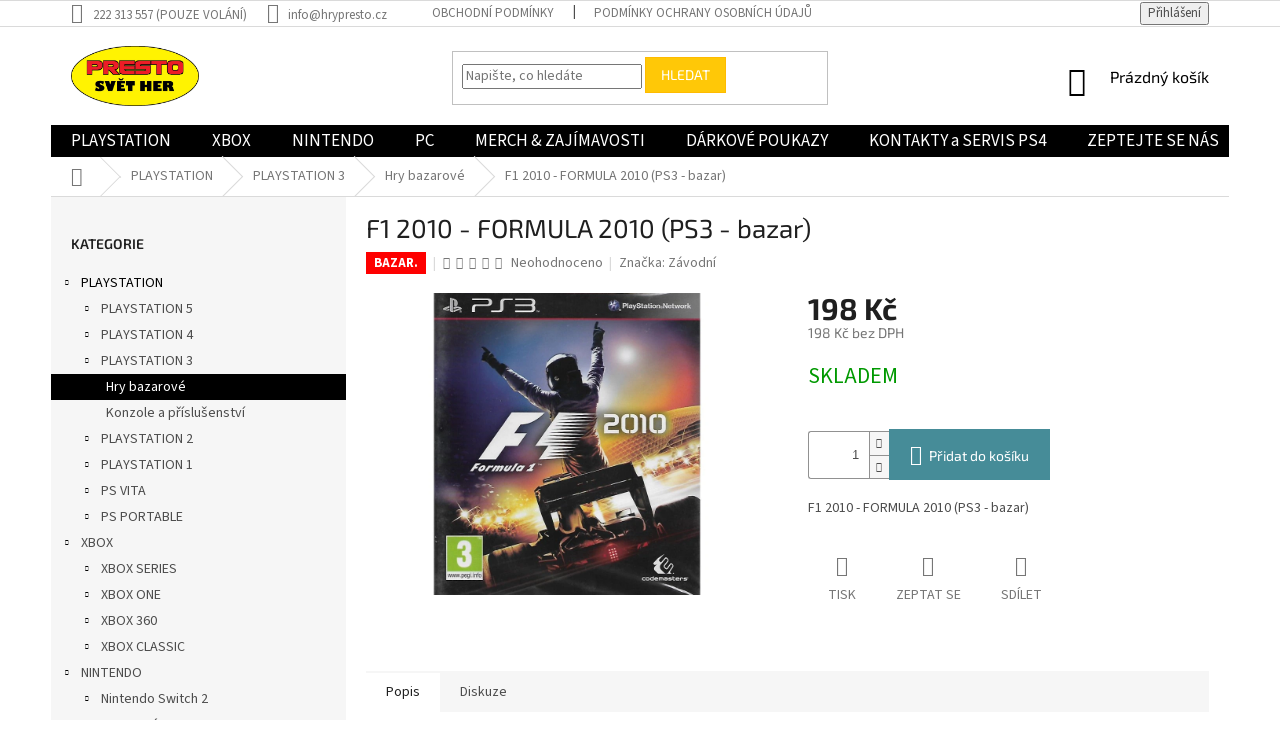

--- FILE ---
content_type: text/html; charset=utf-8
request_url: https://www.hry-presto.cz/hry-bazarove-2/f1-2010-formula-2010/
body_size: 22178
content:
<!doctype html><html lang="cs" dir="ltr" class="header-background-light external-fonts-loaded"><head><meta charset="utf-8" /><meta name="viewport" content="width=device-width,initial-scale=1" /><title>F1 2010 - FORMULA 2010 (PS3 - bazar) - PRESTO SVĚT HER -</title><link rel="preconnect" href="https://cdn.myshoptet.com" /><link rel="dns-prefetch" href="https://cdn.myshoptet.com" /><link rel="preload" href="https://cdn.myshoptet.com/prj/dist/master/cms/libs/jquery/jquery-1.11.3.min.js" as="script" /><link href="https://cdn.myshoptet.com/prj/dist/master/cms/templates/frontend_templates/shared/css/font-face/source-sans-3.css" rel="stylesheet"><link href="https://cdn.myshoptet.com/prj/dist/master/cms/templates/frontend_templates/shared/css/font-face/exo-2.css" rel="stylesheet"><link href="https://cdn.myshoptet.com/prj/dist/master/shop/dist/font-shoptet-11.css.62c94c7785ff2cea73b2.css" rel="stylesheet"><script>
dataLayer = [];
dataLayer.push({'shoptet' : {
    "pageId": 782,
    "pageType": "productDetail",
    "currency": "CZK",
    "currencyInfo": {
        "decimalSeparator": ",",
        "exchangeRate": 1,
        "priceDecimalPlaces": 2,
        "symbol": "K\u010d",
        "symbolLeft": 0,
        "thousandSeparator": " "
    },
    "language": "cs",
    "projectId": 259155,
    "product": {
        "id": 6050,
        "guid": "f8616f85-9b37-11e9-a065-0cc47a6c92bc",
        "hasVariants": false,
        "codes": [
            {
                "code": 6050
            }
        ],
        "code": "6050",
        "name": "F1 2010 - FORMULA 2010 (PS3 - bazar)",
        "appendix": "",
        "weight": 0,
        "manufacturer": "Z\u00e1vodn\u00ed",
        "manufacturerGuid": "1EF5332E50BC61D6BA08DA0BA3DED3EE",
        "currentCategory": "PLAYSTATION | PLAYSTATION 3 | Hry bazarov\u00e9",
        "currentCategoryGuid": "de08e51e-7c8f-11e9-a065-0cc47a6c92bc",
        "defaultCategory": "PLAYSTATION | PLAYSTATION 3 | Hry bazarov\u00e9",
        "defaultCategoryGuid": "de08e51e-7c8f-11e9-a065-0cc47a6c92bc",
        "currency": "CZK",
        "priceWithVat": 198
    },
    "cartInfo": {
        "id": null,
        "freeShipping": false,
        "freeShippingFrom": null,
        "leftToFreeGift": {
            "formattedPrice": "0 K\u010d",
            "priceLeft": 0
        },
        "freeGift": false,
        "leftToFreeShipping": {
            "priceLeft": null,
            "dependOnRegion": null,
            "formattedPrice": null
        },
        "discountCoupon": [],
        "getNoBillingShippingPrice": {
            "withoutVat": 0,
            "vat": 0,
            "withVat": 0
        },
        "cartItems": [],
        "taxMode": "ORDINARY"
    },
    "cart": [],
    "customer": {
        "priceRatio": 1,
        "priceListId": 1,
        "groupId": null,
        "registered": false,
        "mainAccount": false
    }
}});
</script>
<meta property="og:type" content="website"><meta property="og:site_name" content="hry-presto.cz"><meta property="og:url" content="https://www.hry-presto.cz/hry-bazarove-2/f1-2010-formula-2010/"><meta property="og:title" content="F1 2010 - FORMULA 2010 (PS3 - bazar) - PRESTO SVĚT HER -"><meta name="author" content="PRESTO SVĚT HER -"><meta name="web_author" content="Shoptet.cz"><meta name="dcterms.rightsHolder" content="www.hry-presto.cz"><meta name="robots" content="index,follow"><meta property="og:image" content="https://cdn.myshoptet.com/usr/www.hry-presto.cz/user/shop/big/6050_f1-2010-formula-2010.jpg?5f71c3e5"><meta property="og:description" content="F1 2010 - FORMULA 2010 (PS3 - bazar). F1 2010 - FORMULA 2010 (PS3 - bazar)"><meta name="description" content="F1 2010 - FORMULA 2010 (PS3 - bazar). F1 2010 - FORMULA 2010 (PS3 - bazar)"><meta property="product:price:amount" content="198"><meta property="product:price:currency" content="CZK"><style>:root {--color-primary: #000000;--color-primary-h: 0;--color-primary-s: 0%;--color-primary-l: 0%;--color-primary-hover: #1997e5;--color-primary-hover-h: 203;--color-primary-hover-s: 80%;--color-primary-hover-l: 50%;--color-secondary: #468c98;--color-secondary-h: 189;--color-secondary-s: 37%;--color-secondary-l: 44%;--color-secondary-hover: #3b7580;--color-secondary-hover-h: 190;--color-secondary-hover-s: 37%;--color-secondary-hover-l: 37%;--color-tertiary: #ffc807;--color-tertiary-h: 47;--color-tertiary-s: 100%;--color-tertiary-l: 51%;--color-tertiary-hover: #ffbb00;--color-tertiary-hover-h: 44;--color-tertiary-hover-s: 100%;--color-tertiary-hover-l: 50%;--color-header-background: #ffffff;--template-font: "Source Sans 3";--template-headings-font: "Exo 2";--header-background-url: none;--cookies-notice-background: #1A1937;--cookies-notice-color: #F8FAFB;--cookies-notice-button-hover: #f5f5f5;--cookies-notice-link-hover: #27263f;--templates-update-management-preview-mode-content: "Náhled aktualizací šablony je aktivní pro váš prohlížeč."}</style>
    
    <link href="https://cdn.myshoptet.com/prj/dist/master/shop/dist/main-11.less.fcb4a42d7bd8a71b7ee2.css" rel="stylesheet" />
        
    <script>var shoptet = shoptet || {};</script>
    <script src="https://cdn.myshoptet.com/prj/dist/master/shop/dist/main-3g-header.js.05f199e7fd2450312de2.js"></script>
<!-- User include --><!-- project html code header -->
<style>
#navigation a {font-size: 1.7rem; font-weight:600;}
</style>
<!-- /User include --><link rel="shortcut icon" href="/favicon.ico" type="image/x-icon" /><link rel="canonical" href="https://www.hry-presto.cz/hry-bazarove-2/f1-2010-formula-2010/" />    <script>
        var _hwq = _hwq || [];
        _hwq.push(['setKey', '6CD3DB6530CF6538FB45AD4924B5AE86']);
        _hwq.push(['setTopPos', '0']);
        _hwq.push(['showWidget', '22']);
        (function() {
            var ho = document.createElement('script');
            ho.src = 'https://cz.im9.cz/direct/i/gjs.php?n=wdgt&sak=6CD3DB6530CF6538FB45AD4924B5AE86';
            var s = document.getElementsByTagName('script')[0]; s.parentNode.insertBefore(ho, s);
        })();
    </script>
<style>/* custom background */@media (min-width: 992px) {body {background-position: left top;background-repeat: repeat !important;background-attachment: scroll;}}</style><script>
    (function(t, r, a, c, k, i, n, g) { t['ROIDataObject'] = k;
    t[k]=t[k]||function(){ (t[k].q=t[k].q||[]).push(arguments) },t[k].c=i;n=r.createElement(a),
    g=r.getElementsByTagName(a)[0];n.async=1;n.src=c;g.parentNode.insertBefore(n,g)
    })(window, document, 'script', '//www.heureka.cz/ocm/sdk.js?source=shoptet&version=2&page=product_detail', 'heureka', 'cz');

    heureka('set_user_consent', 1);
</script>
</head><body class="desktop id-782 in-hry-bazarove-2 template-11 type-product type-detail multiple-columns-body columns-3 ums_forms_redesign--off ums_a11y_category_page--on ums_discussion_rating_forms--off ums_flags_display_unification--on ums_a11y_login--on mobile-header-version-0"><noscript>
    <style>
        #header {
            padding-top: 0;
            position: relative !important;
            top: 0;
        }
        .header-navigation {
            position: relative !important;
        }
        .overall-wrapper {
            margin: 0 !important;
        }
        body:not(.ready) {
            visibility: visible !important;
        }
    </style>
    <div class="no-javascript">
        <div class="no-javascript__title">Musíte změnit nastavení vašeho prohlížeče</div>
        <div class="no-javascript__text">Podívejte se na: <a href="https://www.google.com/support/bin/answer.py?answer=23852">Jak povolit JavaScript ve vašem prohlížeči</a>.</div>
        <div class="no-javascript__text">Pokud používáte software na blokování reklam, může být nutné povolit JavaScript z této stránky.</div>
        <div class="no-javascript__text">Děkujeme.</div>
    </div>
</noscript>

        <div id="fb-root"></div>
        <script>
            window.fbAsyncInit = function() {
                FB.init({
//                    appId            : 'your-app-id',
                    autoLogAppEvents : true,
                    xfbml            : true,
                    version          : 'v19.0'
                });
            };
        </script>
        <script async defer crossorigin="anonymous" src="https://connect.facebook.net/cs_CZ/sdk.js"></script><a href="#content" class="skip-link sr-only">Přejít na obsah</a><div class="overall-wrapper"><div class="user-action"><div class="container">
    <div class="user-action-in">
                    <div id="login" class="user-action-login popup-widget login-widget" role="dialog" aria-labelledby="loginHeading">
        <div class="popup-widget-inner">
                            <h2 id="loginHeading">Přihlášení k vašemu účtu</h2><div id="customerLogin"><form action="/action/Customer/Login/" method="post" id="formLoginIncluded" class="csrf-enabled formLogin" data-testid="formLogin"><input type="hidden" name="referer" value="" /><div class="form-group"><div class="input-wrapper email js-validated-element-wrapper no-label"><input type="email" name="email" class="form-control" autofocus placeholder="E-mailová adresa (např. jan@novak.cz)" data-testid="inputEmail" autocomplete="email" required /></div></div><div class="form-group"><div class="input-wrapper password js-validated-element-wrapper no-label"><input type="password" name="password" class="form-control" placeholder="Heslo" data-testid="inputPassword" autocomplete="current-password" required /><span class="no-display">Nemůžete vyplnit toto pole</span><input type="text" name="surname" value="" class="no-display" /></div></div><div class="form-group"><div class="login-wrapper"><button type="submit" class="btn btn-secondary btn-text btn-login" data-testid="buttonSubmit">Přihlásit se</button><div class="password-helper"><a href="/registrace/" data-testid="signup" rel="nofollow">Nová registrace</a><a href="/klient/zapomenute-heslo/" rel="nofollow">Zapomenuté heslo</a></div></div></div></form>
</div>                    </div>
    </div>

                            <div id="cart-widget" class="user-action-cart popup-widget cart-widget loader-wrapper" data-testid="popupCartWidget" role="dialog" aria-hidden="true">
    <div class="popup-widget-inner cart-widget-inner place-cart-here">
        <div class="loader-overlay">
            <div class="loader"></div>
        </div>
    </div>

    <div class="cart-widget-button">
        <a href="/kosik/" class="btn btn-conversion" id="continue-order-button" rel="nofollow" data-testid="buttonNextStep">Pokračovat do košíku</a>
    </div>
</div>
            </div>
</div>
</div><div class="top-navigation-bar" data-testid="topNavigationBar">

    <div class="container">

        <div class="top-navigation-contacts">
            <strong>Zákaznická podpora:</strong><a class="project-phone project-phone-info" role="text" aria-label="Telefon: 222 313 557 (POUZE VOLÁNÍ)"><span aria-hidden="true">222 313 557 (POUZE VOLÁNÍ)</span></a><a href="mailto:info@hrypresto.cz" class="project-email" data-testid="contactboxEmail"><span>info@hrypresto.cz</span></a>        </div>

                            <div class="top-navigation-menu">
                <div class="top-navigation-menu-trigger"></div>
                <ul class="top-navigation-bar-menu">
                                            <li class="top-navigation-menu-item-27">
                            <a href="/obchodni-podminky-2/">Obchodní podmínky</a>
                        </li>
                                            <li class="top-navigation-menu-item-691">
                            <a href="/podminky-ochrany-osobnich-udaju/">Podmínky ochrany osobních údajů </a>
                        </li>
                                    </ul>
                <ul class="top-navigation-bar-menu-helper"></ul>
            </div>
        
        <div class="top-navigation-tools">
            <div class="responsive-tools">
                <a href="#" class="toggle-window" data-target="search" aria-label="Hledat" data-testid="linkSearchIcon"></a>
                                                            <a href="#" class="toggle-window" data-target="login"></a>
                                                    <a href="#" class="toggle-window" data-target="navigation" aria-label="Menu" data-testid="hamburgerMenu"></a>
            </div>
                        <button class="top-nav-button top-nav-button-login toggle-window" type="button" data-target="login" aria-haspopup="dialog" aria-controls="login" aria-expanded="false" data-testid="signin"><span>Přihlášení</span></button>        </div>

    </div>

</div>
<header id="header"><div class="container navigation-wrapper">
    <div class="header-top">
        <div class="site-name-wrapper">
            <div class="site-name"><a href="/" data-testid="linkWebsiteLogo"><img src="https://cdn.myshoptet.com/usr/www.hry-presto.cz/user/logos/presto_logo-2.png" alt="PRESTO SVĚT HER -" fetchpriority="low" /></a></div>        </div>
        <div class="search" itemscope itemtype="https://schema.org/WebSite">
            <meta itemprop="headline" content="Hry bazarové"/><meta itemprop="url" content="https://www.hry-presto.cz"/><meta itemprop="text" content="F1 2010 - FORMULA 2010 (PS3 - bazar). F1 2010 - FORMULA 2010 (PS3 - bazar)"/>            <form action="/action/ProductSearch/prepareString/" method="post"
    id="formSearchForm" class="search-form compact-form js-search-main"
    itemprop="potentialAction" itemscope itemtype="https://schema.org/SearchAction" data-testid="searchForm">
    <fieldset>
        <meta itemprop="target"
            content="https://www.hry-presto.cz/vyhledavani/?string={string}"/>
        <input type="hidden" name="language" value="cs"/>
        
            
<input
    type="search"
    name="string"
        class="query-input form-control search-input js-search-input"
    placeholder="Napište, co hledáte"
    autocomplete="off"
    required
    itemprop="query-input"
    aria-label="Vyhledávání"
    data-testid="searchInput"
>
            <button type="submit" class="btn btn-default" data-testid="searchBtn">Hledat</button>
        
    </fieldset>
</form>
        </div>
        <div class="navigation-buttons">
                
    <a href="/kosik/" class="btn btn-icon toggle-window cart-count" data-target="cart" data-hover="true" data-redirect="true" data-testid="headerCart" rel="nofollow" aria-haspopup="dialog" aria-expanded="false" aria-controls="cart-widget">
        
                <span class="sr-only">Nákupní košík</span>
        
            <span class="cart-price visible-lg-inline-block" data-testid="headerCartPrice">
                                    Prázdný košík                            </span>
        
    
            </a>
        </div>
    </div>
    <nav id="navigation" aria-label="Hlavní menu" data-collapsible="true"><div class="navigation-in menu"><ul class="menu-level-1" role="menubar" data-testid="headerMenuItems"><li class="menu-item-695 ext" role="none"><a href="/playstation4/" data-testid="headerMenuItem" role="menuitem" aria-haspopup="true" aria-expanded="false"><b>PLAYSTATION</b><span class="submenu-arrow"></span></a><ul class="menu-level-2" aria-label="PLAYSTATION" tabindex="-1" role="menu"><li class="menu-item-977 has-third-level" role="none"><a href="/playstation-5/" class="menu-image" data-testid="headerMenuItem" tabindex="-1" aria-hidden="true"><img src="data:image/svg+xml,%3Csvg%20width%3D%22140%22%20height%3D%22100%22%20xmlns%3D%22http%3A%2F%2Fwww.w3.org%2F2000%2Fsvg%22%3E%3C%2Fsvg%3E" alt="" aria-hidden="true" width="140" height="100"  data-src="https://cdn.myshoptet.com/usr/www.hry-presto.cz/user/categories/thumb/kata_ps4_01.jpg" fetchpriority="low" /></a><div><a href="/playstation-5/" data-testid="headerMenuItem" role="menuitem"><span>PLAYSTATION 5</span></a>
                                                    <ul class="menu-level-3" role="menu">
                                                                    <li class="menu-item-1022" role="none">
                                        <a href="/hry-nove-7/" data-testid="headerMenuItem" role="menuitem">
                                            Hry nové</a>,                                    </li>
                                                                    <li class="menu-item-1044" role="none">
                                        <a href="/hry-bazarove-16/" data-testid="headerMenuItem" role="menuitem">
                                            Hry bazarové</a>,                                    </li>
                                                                    <li class="menu-item-1025" role="none">
                                        <a href="/konzole-a-prislusenstvi-14/" data-testid="headerMenuItem" role="menuitem">
                                            Konzole a příslušenství</a>                                    </li>
                                                            </ul>
                        </div></li><li class="menu-item-698 has-third-level" role="none"><a href="/playstation-4/" class="menu-image" data-testid="headerMenuItem" tabindex="-1" aria-hidden="true"><img src="data:image/svg+xml,%3Csvg%20width%3D%22140%22%20height%3D%22100%22%20xmlns%3D%22http%3A%2F%2Fwww.w3.org%2F2000%2Fsvg%22%3E%3C%2Fsvg%3E" alt="" aria-hidden="true" width="140" height="100"  data-src="https://cdn.myshoptet.com/usr/www.hry-presto.cz/user/categories/thumb/playstation-1.jpg" fetchpriority="low" /></a><div><a href="/playstation-4/" data-testid="headerMenuItem" role="menuitem"><span>PLAYSTATION 4</span></a>
                                                    <ul class="menu-level-3" role="menu">
                                                                    <li class="menu-item-743" role="none">
                                        <a href="/playstation4-n/" data-testid="headerMenuItem" role="menuitem">
                                            Hry nové</a>,                                    </li>
                                                                    <li class="menu-item-746" role="none">
                                        <a href="/playstation4-b/" data-testid="headerMenuItem" role="menuitem">
                                            Hry bazarové</a>,                                    </li>
                                                                    <li class="menu-item-830" role="none">
                                        <a href="/konzole-a-prislusenstvi/" data-testid="headerMenuItem" role="menuitem">
                                            Konzole a příslušenství</a>,                                    </li>
                                                                    <li class="menu-item-761" role="none">
                                        <a href="/hry-na-vr/" data-testid="headerMenuItem" role="menuitem">
                                            Hry na VR</a>                                    </li>
                                                            </ul>
                        </div></li><li class="menu-item-701 has-third-level" role="none"><a href="/playstation-3/" class="menu-image" data-testid="headerMenuItem" tabindex="-1" aria-hidden="true"><img src="data:image/svg+xml,%3Csvg%20width%3D%22140%22%20height%3D%22100%22%20xmlns%3D%22http%3A%2F%2Fwww.w3.org%2F2000%2Fsvg%22%3E%3C%2Fsvg%3E" alt="" aria-hidden="true" width="140" height="100"  data-src="https://cdn.myshoptet.com/usr/www.hry-presto.cz/user/categories/thumb/ps3.jpg" fetchpriority="low" /></a><div><a href="/playstation-3/" data-testid="headerMenuItem" role="menuitem"><span>PLAYSTATION 3</span></a>
                                                    <ul class="menu-level-3" role="menu">
                                                                    <li class="menu-item-782" role="none">
                                        <a href="/hry-bazarove-2/" class="active" data-testid="headerMenuItem" role="menuitem">
                                            Hry bazarové</a>,                                    </li>
                                                                    <li class="menu-item-833" role="none">
                                        <a href="/konzole-a-prislusenstvi-2/" data-testid="headerMenuItem" role="menuitem">
                                            Konzole a příslušenství</a>                                    </li>
                                                            </ul>
                        </div></li><li class="menu-item-704 has-third-level" role="none"><a href="/playstation-2/" class="menu-image" data-testid="headerMenuItem" tabindex="-1" aria-hidden="true"><img src="data:image/svg+xml,%3Csvg%20width%3D%22140%22%20height%3D%22100%22%20xmlns%3D%22http%3A%2F%2Fwww.w3.org%2F2000%2Fsvg%22%3E%3C%2Fsvg%3E" alt="" aria-hidden="true" width="140" height="100"  data-src="https://cdn.myshoptet.com/usr/www.hry-presto.cz/user/categories/thumb/playstation-2-slim.jpg" fetchpriority="low" /></a><div><a href="/playstation-2/" data-testid="headerMenuItem" role="menuitem"><span>PLAYSTATION 2</span></a>
                                                    <ul class="menu-level-3" role="menu">
                                                                    <li class="menu-item-806" role="none">
                                        <a href="/hry-bazarove-5/" data-testid="headerMenuItem" role="menuitem">
                                            Hry bazarové</a>,                                    </li>
                                                                    <li class="menu-item-836" role="none">
                                        <a href="/konzole-a-prislusenstvi-3/" data-testid="headerMenuItem" role="menuitem">
                                            Konzole a příslušenství</a>                                    </li>
                                                            </ul>
                        </div></li><li class="menu-item-707 has-third-level" role="none"><a href="/playstation-1/" class="menu-image" data-testid="headerMenuItem" tabindex="-1" aria-hidden="true"><img src="data:image/svg+xml,%3Csvg%20width%3D%22140%22%20height%3D%22100%22%20xmlns%3D%22http%3A%2F%2Fwww.w3.org%2F2000%2Fsvg%22%3E%3C%2Fsvg%3E" alt="" aria-hidden="true" width="140" height="100"  data-src="https://cdn.myshoptet.com/usr/www.hry-presto.cz/user/categories/thumb/igrovaya-pristavka-sony-playstation-1-obzor-otzivi.jpg" fetchpriority="low" /></a><div><a href="/playstation-1/" data-testid="headerMenuItem" role="menuitem"><span>PLAYSTATION 1</span></a>
                                                    <ul class="menu-level-3" role="menu">
                                                                    <li class="menu-item-839" role="none">
                                        <a href="/hry-bazarove-6/" data-testid="headerMenuItem" role="menuitem">
                                            Hry bazarové</a>,                                    </li>
                                                                    <li class="menu-item-842" role="none">
                                        <a href="/konzole-a-prislusenstvi-4/" data-testid="headerMenuItem" role="menuitem">
                                            Konzole a příslušenství</a>                                    </li>
                                                            </ul>
                        </div></li><li class="menu-item-815 has-third-level" role="none"><a href="/playstation-vita/" class="menu-image" data-testid="headerMenuItem" tabindex="-1" aria-hidden="true"><img src="data:image/svg+xml,%3Csvg%20width%3D%22140%22%20height%3D%22100%22%20xmlns%3D%22http%3A%2F%2Fwww.w3.org%2F2000%2Fsvg%22%3E%3C%2Fsvg%3E" alt="" aria-hidden="true" width="140" height="100"  data-src="https://cdn.myshoptet.com/usr/www.hry-presto.cz/user/categories/thumb/vita.jpg" fetchpriority="low" /></a><div><a href="/playstation-vita/" data-testid="headerMenuItem" role="menuitem"><span>PS VITA</span></a>
                                                    <ul class="menu-level-3" role="menu">
                                                                    <li class="menu-item-848" role="none">
                                        <a href="/hry-bazarove-7/" data-testid="headerMenuItem" role="menuitem">
                                            Hry bazarové</a>,                                    </li>
                                                                    <li class="menu-item-851" role="none">
                                        <a href="/konzole-a-prislusenstvi-6/" data-testid="headerMenuItem" role="menuitem">
                                            Konzole a příslušenství</a>                                    </li>
                                                            </ul>
                        </div></li><li class="menu-item-734 has-third-level" role="none"><a href="/psp/" class="menu-image" data-testid="headerMenuItem" tabindex="-1" aria-hidden="true"><img src="data:image/svg+xml,%3Csvg%20width%3D%22140%22%20height%3D%22100%22%20xmlns%3D%22http%3A%2F%2Fwww.w3.org%2F2000%2Fsvg%22%3E%3C%2Fsvg%3E" alt="" aria-hidden="true" width="140" height="100"  data-src="https://cdn.myshoptet.com/usr/www.hry-presto.cz/user/categories/thumb/psp.jpg" fetchpriority="low" /></a><div><a href="/psp/" data-testid="headerMenuItem" role="menuitem"><span>PS PORTABLE</span></a>
                                                    <ul class="menu-level-3" role="menu">
                                                                    <li class="menu-item-800" role="none">
                                        <a href="/hry-bazarove-4/" data-testid="headerMenuItem" role="menuitem">
                                            Hry bazarové</a>,                                    </li>
                                                                    <li class="menu-item-845" role="none">
                                        <a href="/konzole-a-prislusenstvi-5/" data-testid="headerMenuItem" role="menuitem">
                                            Konzole a příslušenství</a>                                    </li>
                                                            </ul>
                        </div></li></ul></li>
<li class="menu-item-710 ext" role="none"><a href="/xbox/" data-testid="headerMenuItem" role="menuitem" aria-haspopup="true" aria-expanded="false"><b>XBOX</b><span class="submenu-arrow"></span></a><ul class="menu-level-2" aria-label="XBOX" tabindex="-1" role="menu"><li class="menu-item-1013 has-third-level" role="none"><a href="/xbox-series-2/" class="menu-image" data-testid="headerMenuItem" tabindex="-1" aria-hidden="true"><img src="data:image/svg+xml,%3Csvg%20width%3D%22140%22%20height%3D%22100%22%20xmlns%3D%22http%3A%2F%2Fwww.w3.org%2F2000%2Fsvg%22%3E%3C%2Fsvg%3E" alt="" aria-hidden="true" width="140" height="100"  data-src="https://cdn.myshoptet.com/usr/www.hry-presto.cz/user/categories/thumb/xsx-1.jpg" fetchpriority="low" /></a><div><a href="/xbox-series-2/" data-testid="headerMenuItem" role="menuitem"><span>XBOX SERIES</span></a>
                                                    <ul class="menu-level-3" role="menu">
                                                                    <li class="menu-item-1034" role="none">
                                        <a href="/hry-nove-8/" data-testid="headerMenuItem" role="menuitem">
                                            Hry nové</a>,                                    </li>
                                                                    <li class="menu-item-1038" role="none">
                                        <a href="/hry-bazarove-15/" data-testid="headerMenuItem" role="menuitem">
                                            Hry bazarové</a>,                                    </li>
                                                                    <li class="menu-item-1031" role="none">
                                        <a href="/konzole-a-prislusenstvi-15/" data-testid="headerMenuItem" role="menuitem">
                                            Konzole a příslušenství</a>                                    </li>
                                                            </ul>
                        </div></li><li class="menu-item-713 has-third-level" role="none"><a href="/xbox-one/" class="menu-image" data-testid="headerMenuItem" tabindex="-1" aria-hidden="true"><img src="data:image/svg+xml,%3Csvg%20width%3D%22140%22%20height%3D%22100%22%20xmlns%3D%22http%3A%2F%2Fwww.w3.org%2F2000%2Fsvg%22%3E%3C%2Fsvg%3E" alt="" aria-hidden="true" width="140" height="100"  data-src="https://cdn.myshoptet.com/usr/www.hry-presto.cz/user/categories/thumb/xboxone.jpg" fetchpriority="low" /></a><div><a href="/xbox-one/" data-testid="headerMenuItem" role="menuitem"><span>XBOX ONE</span></a>
                                                    <ul class="menu-level-3" role="menu">
                                                                    <li class="menu-item-770" role="none">
                                        <a href="/hry-nove/" data-testid="headerMenuItem" role="menuitem">
                                            Hry nové</a>,                                    </li>
                                                                    <li class="menu-item-773" role="none">
                                        <a href="/hry-bazarove/" data-testid="headerMenuItem" role="menuitem">
                                            Hry bazarové</a>,                                    </li>
                                                                    <li class="menu-item-875" role="none">
                                        <a href="/konzole-a-prislusenstvi-8/" data-testid="headerMenuItem" role="menuitem">
                                            Konzole a příslušenství</a>                                    </li>
                                                            </ul>
                        </div></li><li class="menu-item-716 has-third-level" role="none"><a href="/xbox-360/" class="menu-image" data-testid="headerMenuItem" tabindex="-1" aria-hidden="true"><img src="data:image/svg+xml,%3Csvg%20width%3D%22140%22%20height%3D%22100%22%20xmlns%3D%22http%3A%2F%2Fwww.w3.org%2F2000%2Fsvg%22%3E%3C%2Fsvg%3E" alt="" aria-hidden="true" width="140" height="100"  data-src="https://cdn.myshoptet.com/usr/www.hry-presto.cz/user/categories/thumb/xbox360.jpg" fetchpriority="low" /></a><div><a href="/xbox-360/" data-testid="headerMenuItem" role="menuitem"><span>XBOX 360</span></a>
                                                    <ul class="menu-level-3" role="menu">
                                                                    <li class="menu-item-788" role="none">
                                        <a href="/hry-bazarove-3/" data-testid="headerMenuItem" role="menuitem">
                                            Hry bazarové</a>,                                    </li>
                                                                    <li class="menu-item-878" role="none">
                                        <a href="/konzole-a-prislusenstvi-9/" data-testid="headerMenuItem" role="menuitem">
                                            Konzole a příslušenství</a>                                    </li>
                                                            </ul>
                        </div></li><li class="menu-item-926 has-third-level" role="none"><a href="/xbox-classic/" class="menu-image" data-testid="headerMenuItem" tabindex="-1" aria-hidden="true"><img src="data:image/svg+xml,%3Csvg%20width%3D%22140%22%20height%3D%22100%22%20xmlns%3D%22http%3A%2F%2Fwww.w3.org%2F2000%2Fsvg%22%3E%3C%2Fsvg%3E" alt="" aria-hidden="true" width="140" height="100"  data-src="https://cdn.myshoptet.com/usr/www.hry-presto.cz/user/categories/thumb/images.jpg" fetchpriority="low" /></a><div><a href="/xbox-classic/" data-testid="headerMenuItem" role="menuitem"><span>XBOX CLASSIC</span></a>
                                                    <ul class="menu-level-3" role="menu">
                                                                    <li class="menu-item-929" role="none">
                                        <a href="/hry-bazarove-14/" data-testid="headerMenuItem" role="menuitem">
                                            Hry bazarové</a>                                    </li>
                                                            </ul>
                        </div></li></ul></li>
<li class="menu-item-722 ext" role="none"><a href="/nintendo/" data-testid="headerMenuItem" role="menuitem" aria-haspopup="true" aria-expanded="false"><b>NINTENDO</b><span class="submenu-arrow"></span></a><ul class="menu-level-2" aria-label="NINTENDO" tabindex="-1" role="menu"><li class="menu-item-1075 has-third-level" role="none"><a href="/nintendo-switch-2-2/" class="menu-image" data-testid="headerMenuItem" tabindex="-1" aria-hidden="true"><img src="data:image/svg+xml,%3Csvg%20width%3D%22140%22%20height%3D%22100%22%20xmlns%3D%22http%3A%2F%2Fwww.w3.org%2F2000%2Fsvg%22%3E%3C%2Fsvg%3E" alt="" aria-hidden="true" width="140" height="100"  data-src="https://cdn.myshoptet.com/usr/www.hry-presto.cz/user/categories/thumb/nsw2.jpg" fetchpriority="low" /></a><div><a href="/nintendo-switch-2-2/" data-testid="headerMenuItem" role="menuitem"><span>Nintendo Switch 2</span></a>
                                                    <ul class="menu-level-3" role="menu">
                                                                    <li class="menu-item-1078" role="none">
                                        <a href="/hry-nove-4/" data-testid="headerMenuItem" role="menuitem">
                                            Hry nové</a>,                                    </li>
                                                                    <li class="menu-item-1084" role="none">
                                        <a href="/hry-bazarove-17/" data-testid="headerMenuItem" role="menuitem">
                                            Hry bazarové</a>,                                    </li>
                                                                    <li class="menu-item-1081" role="none">
                                        <a href="/konzole-a-prislusenstvi-16/" data-testid="headerMenuItem" role="menuitem">
                                            Konzole a příslušenství</a>                                    </li>
                                                            </ul>
                        </div></li><li class="menu-item-725 has-third-level" role="none"><a href="/nintendo-switch/" class="menu-image" data-testid="headerMenuItem" tabindex="-1" aria-hidden="true"><img src="data:image/svg+xml,%3Csvg%20width%3D%22140%22%20height%3D%22100%22%20xmlns%3D%22http%3A%2F%2Fwww.w3.org%2F2000%2Fsvg%22%3E%3C%2Fsvg%3E" alt="" aria-hidden="true" width="140" height="100"  data-src="https://cdn.myshoptet.com/usr/www.hry-presto.cz/user/categories/thumb/switch.jpg" fetchpriority="low" /></a><div><a href="/nintendo-switch/" data-testid="headerMenuItem" role="menuitem"><span>Nintendo Switch</span></a>
                                                    <ul class="menu-level-3" role="menu">
                                                                    <li class="menu-item-857" role="none">
                                        <a href="/hry-nove-2/" data-testid="headerMenuItem" role="menuitem">
                                            Hry nové</a>,                                    </li>
                                                                    <li class="menu-item-860" role="none">
                                        <a href="/hry-bazarove-8/" data-testid="headerMenuItem" role="menuitem">
                                            Hry bazarové</a>,                                    </li>
                                                                    <li class="menu-item-869" role="none">
                                        <a href="/konzole-a-prislusenstvi-7/" data-testid="headerMenuItem" role="menuitem">
                                            Konzole a příslušenství</a>                                    </li>
                                                            </ul>
                        </div></li><li class="menu-item-818 has-third-level" role="none"><a href="/nintendo-wiiu/" class="menu-image" data-testid="headerMenuItem" tabindex="-1" aria-hidden="true"><img src="data:image/svg+xml,%3Csvg%20width%3D%22140%22%20height%3D%22100%22%20xmlns%3D%22http%3A%2F%2Fwww.w3.org%2F2000%2Fsvg%22%3E%3C%2Fsvg%3E" alt="" aria-hidden="true" width="140" height="100"  data-src="https://cdn.myshoptet.com/usr/www.hry-presto.cz/user/categories/thumb/wiiu.jpg" fetchpriority="low" /></a><div><a href="/nintendo-wiiu/" data-testid="headerMenuItem" role="menuitem"><span>Nintendo WiiU</span></a>
                                                    <ul class="menu-level-3" role="menu">
                                                                    <li class="menu-item-902" role="none">
                                        <a href="/hry-bazarove-12/" data-testid="headerMenuItem" role="menuitem">
                                            Hry bazarové</a>,                                    </li>
                                                                    <li class="menu-item-905" role="none">
                                        <a href="/konzole-a-prislusenstvi-13/" data-testid="headerMenuItem" role="menuitem">
                                            Konzole a příslušenství</a>                                    </li>
                                                            </ul>
                        </div></li><li class="menu-item-731 has-third-level" role="none"><a href="/nintendo-wii/" class="menu-image" data-testid="headerMenuItem" tabindex="-1" aria-hidden="true"><img src="data:image/svg+xml,%3Csvg%20width%3D%22140%22%20height%3D%22100%22%20xmlns%3D%22http%3A%2F%2Fwww.w3.org%2F2000%2Fsvg%22%3E%3C%2Fsvg%3E" alt="" aria-hidden="true" width="140" height="100"  data-src="https://cdn.myshoptet.com/usr/www.hry-presto.cz/user/categories/thumb/wii.jpg" fetchpriority="low" /></a><div><a href="/nintendo-wii/" data-testid="headerMenuItem" role="menuitem"><span>Nintendo Wii</span></a>
                                                    <ul class="menu-level-3" role="menu">
                                                                    <li class="menu-item-896" role="none">
                                        <a href="/hry-bazarove-11/" data-testid="headerMenuItem" role="menuitem">
                                            Hry bazarové</a>,                                    </li>
                                                                    <li class="menu-item-899" role="none">
                                        <a href="/konzole-a-prislusenstvi-12/" data-testid="headerMenuItem" role="menuitem">
                                            Konzole a příslušenství</a>                                    </li>
                                                            </ul>
                        </div></li><li class="menu-item-728 has-third-level" role="none"><a href="/nintendo-3ds-2ds/" class="menu-image" data-testid="headerMenuItem" tabindex="-1" aria-hidden="true"><img src="data:image/svg+xml,%3Csvg%20width%3D%22140%22%20height%3D%22100%22%20xmlns%3D%22http%3A%2F%2Fwww.w3.org%2F2000%2Fsvg%22%3E%3C%2Fsvg%3E" alt="" aria-hidden="true" width="140" height="100"  data-src="https://cdn.myshoptet.com/usr/www.hry-presto.cz/user/categories/thumb/3ds.jpg" fetchpriority="low" /></a><div><a href="/nintendo-3ds-2ds/" data-testid="headerMenuItem" role="menuitem"><span>Nintendo 3DS / 2DS</span></a>
                                                    <ul class="menu-level-3" role="menu">
                                                                    <li class="menu-item-884" role="none">
                                        <a href="/hry-bazarove-9/" data-testid="headerMenuItem" role="menuitem">
                                            Hry bazarové</a>,                                    </li>
                                                                    <li class="menu-item-887" role="none">
                                        <a href="/konzole-a-prislusenstvi-10/" data-testid="headerMenuItem" role="menuitem">
                                            Konzole a příslušenství</a>                                    </li>
                                                            </ul>
                        </div></li><li class="menu-item-812 has-third-level" role="none"><a href="/nintendo-ds/" class="menu-image" data-testid="headerMenuItem" tabindex="-1" aria-hidden="true"><img src="data:image/svg+xml,%3Csvg%20width%3D%22140%22%20height%3D%22100%22%20xmlns%3D%22http%3A%2F%2Fwww.w3.org%2F2000%2Fsvg%22%3E%3C%2Fsvg%3E" alt="" aria-hidden="true" width="140" height="100"  data-src="https://cdn.myshoptet.com/usr/www.hry-presto.cz/user/categories/thumb/ds.jpg" fetchpriority="low" /></a><div><a href="/nintendo-ds/" data-testid="headerMenuItem" role="menuitem"><span>Nintendo DS</span></a>
                                                    <ul class="menu-level-3" role="menu">
                                                                    <li class="menu-item-890" role="none">
                                        <a href="/hry-bazarove-10/" data-testid="headerMenuItem" role="menuitem">
                                            Hry bazarové</a>,                                    </li>
                                                                    <li class="menu-item-893" role="none">
                                        <a href="/konzole-a-prislusenstvi-11/" data-testid="headerMenuItem" role="menuitem">
                                            Konzole a příslušenství</a>                                    </li>
                                                            </ul>
                        </div></li></ul></li>
<li class="menu-item-719 ext" role="none"><a href="/pc/" data-testid="headerMenuItem" role="menuitem" aria-haspopup="true" aria-expanded="false"><b>PC</b><span class="submenu-arrow"></span></a><ul class="menu-level-2" aria-label="PC" tabindex="-1" role="menu"><li class="menu-item-911" role="none"><a href="/hry-nove-3/" class="menu-image" data-testid="headerMenuItem" tabindex="-1" aria-hidden="true"><img src="data:image/svg+xml,%3Csvg%20width%3D%22140%22%20height%3D%22100%22%20xmlns%3D%22http%3A%2F%2Fwww.w3.org%2F2000%2Fsvg%22%3E%3C%2Fsvg%3E" alt="" aria-hidden="true" width="140" height="100"  data-src="https://cdn.myshoptet.com/usr/www.hry-presto.cz/user/categories/thumb/pc_(1).jpg" fetchpriority="low" /></a><div><a href="/hry-nove-3/" data-testid="headerMenuItem" role="menuitem"><span>Hry nové</span></a>
                        </div></li><li class="menu-item-920" role="none"><a href="/hry-bazarove-13/" class="menu-image" data-testid="headerMenuItem" tabindex="-1" aria-hidden="true"><img src="data:image/svg+xml,%3Csvg%20width%3D%22140%22%20height%3D%22100%22%20xmlns%3D%22http%3A%2F%2Fwww.w3.org%2F2000%2Fsvg%22%3E%3C%2Fsvg%3E" alt="" aria-hidden="true" width="140" height="100"  data-src="https://cdn.myshoptet.com/usr/www.hry-presto.cz/user/categories/thumb/pc_(1)-1.jpg" fetchpriority="low" /></a><div><a href="/hry-bazarove-13/" data-testid="headerMenuItem" role="menuitem"><span>Hry bazarové</span></a>
                        </div></li><li class="menu-item-1050" role="none"><a href="/hardware/" class="menu-image" data-testid="headerMenuItem" tabindex="-1" aria-hidden="true"><img src="data:image/svg+xml,%3Csvg%20width%3D%22140%22%20height%3D%22100%22%20xmlns%3D%22http%3A%2F%2Fwww.w3.org%2F2000%2Fsvg%22%3E%3C%2Fsvg%3E" alt="" aria-hidden="true" width="140" height="100"  data-src="https://cdn.myshoptet.com/prj/dist/master/cms/templates/frontend_templates/00/img/folder.svg" fetchpriority="low" /></a><div><a href="/hardware/" data-testid="headerMenuItem" role="menuitem"><span>HARDWARE</span></a>
                        </div></li></ul></li>
<li class="menu-item-737 ext" role="none"><a href="/herni-merch-a-doplnky/" data-testid="headerMenuItem" role="menuitem" aria-haspopup="true" aria-expanded="false"><b>MERCH &amp; ZAJÍMAVOSTI </b><span class="submenu-arrow"></span></a><ul class="menu-level-2" aria-label="MERCH &amp; ZAJÍMAVOSTI " tabindex="-1" role="menu"><li class="menu-item-965" role="none"><a href="/hry-ve-steelbooku/" class="menu-image" data-testid="headerMenuItem" tabindex="-1" aria-hidden="true"><img src="data:image/svg+xml,%3Csvg%20width%3D%22140%22%20height%3D%22100%22%20xmlns%3D%22http%3A%2F%2Fwww.w3.org%2F2000%2Fsvg%22%3E%3C%2Fsvg%3E" alt="" aria-hidden="true" width="140" height="100"  data-src="https://cdn.myshoptet.com/usr/www.hry-presto.cz/user/categories/thumb/s_disk.jpg" fetchpriority="low" /></a><div><a href="/hry-ve-steelbooku/" data-testid="headerMenuItem" role="menuitem"><span>Hry ve Steelbooku</span></a>
                        </div></li><li class="menu-item-968" role="none"><a href="/samotne-steelbooky/" class="menu-image" data-testid="headerMenuItem" tabindex="-1" aria-hidden="true"><img src="data:image/svg+xml,%3Csvg%20width%3D%22140%22%20height%3D%22100%22%20xmlns%3D%22http%3A%2F%2Fwww.w3.org%2F2000%2Fsvg%22%3E%3C%2Fsvg%3E" alt="" aria-hidden="true" width="140" height="100"  data-src="https://cdn.myshoptet.com/usr/www.hry-presto.cz/user/categories/thumb/bez_disk.jpg" fetchpriority="low" /></a><div><a href="/samotne-steelbooky/" data-testid="headerMenuItem" role="menuitem"><span>Samotné Steelbooky</span></a>
                        </div></li><li class="menu-item-971" role="none"><a href="/ostatni-herni-merch-a-doplnky/" class="menu-image" data-testid="headerMenuItem" tabindex="-1" aria-hidden="true"><img src="data:image/svg+xml,%3Csvg%20width%3D%22140%22%20height%3D%22100%22%20xmlns%3D%22http%3A%2F%2Fwww.w3.org%2F2000%2Fsvg%22%3E%3C%2Fsvg%3E" alt="" aria-hidden="true" width="140" height="100"  data-src="https://cdn.myshoptet.com/usr/www.hry-presto.cz/user/categories/thumb/ast_500169.jpg" fetchpriority="low" /></a><div><a href="/ostatni-herni-merch-a-doplnky/" data-testid="headerMenuItem" role="menuitem"><span>Ostatní herní Merch a doplňky</span></a>
                        </div></li></ul></li>
<li class="menu-item-755" role="none"><a href="/poukazy/" data-testid="headerMenuItem" role="menuitem" aria-expanded="false"><b>DÁRKOVÉ POUKAZY</b></a></li>
<li class="menu-item-986" role="none"><a href="/kontakt/" data-testid="headerMenuItem" role="menuitem" aria-expanded="false"><b>KONTAKTY a SERVIS PS4</b></a></li>
<li class="menu-item-29" role="none"><a href="/kontakty/" data-testid="headerMenuItem" role="menuitem" aria-expanded="false"><b>ZEPTEJTE SE NÁS</b></a></li>
</ul></div><span class="navigation-close"></span></nav><div class="menu-helper" data-testid="hamburgerMenu"><span>Více</span></div>
</div></header><!-- / header -->


                    <div class="container breadcrumbs-wrapper">
            <div class="breadcrumbs navigation-home-icon-wrapper" itemscope itemtype="https://schema.org/BreadcrumbList">
                                                                            <span id="navigation-first" data-basetitle="PRESTO SVĚT HER -" itemprop="itemListElement" itemscope itemtype="https://schema.org/ListItem">
                <a href="/" itemprop="item" class="navigation-home-icon"><span class="sr-only" itemprop="name">Domů</span></a>
                <span class="navigation-bullet">/</span>
                <meta itemprop="position" content="1" />
            </span>
                                <span id="navigation-1" itemprop="itemListElement" itemscope itemtype="https://schema.org/ListItem">
                <a href="/playstation4/" itemprop="item" data-testid="breadcrumbsSecondLevel"><span itemprop="name">PLAYSTATION</span></a>
                <span class="navigation-bullet">/</span>
                <meta itemprop="position" content="2" />
            </span>
                                <span id="navigation-2" itemprop="itemListElement" itemscope itemtype="https://schema.org/ListItem">
                <a href="/playstation-3/" itemprop="item" data-testid="breadcrumbsSecondLevel"><span itemprop="name">PLAYSTATION 3</span></a>
                <span class="navigation-bullet">/</span>
                <meta itemprop="position" content="3" />
            </span>
                                <span id="navigation-3" itemprop="itemListElement" itemscope itemtype="https://schema.org/ListItem">
                <a href="/hry-bazarove-2/" itemprop="item" data-testid="breadcrumbsSecondLevel"><span itemprop="name">Hry bazarové</span></a>
                <span class="navigation-bullet">/</span>
                <meta itemprop="position" content="4" />
            </span>
                                            <span id="navigation-4" itemprop="itemListElement" itemscope itemtype="https://schema.org/ListItem" data-testid="breadcrumbsLastLevel">
                <meta itemprop="item" content="https://www.hry-presto.cz/hry-bazarove-2/f1-2010-formula-2010/" />
                <meta itemprop="position" content="5" />
                <span itemprop="name" data-title="F1 2010 - FORMULA 2010 (PS3 - bazar)">F1 2010 - FORMULA 2010 (PS3 - bazar) <span class="appendix"></span></span>
            </span>
            </div>
        </div>
    
<div id="content-wrapper" class="container content-wrapper">
    
    <div class="content-wrapper-in">
                                                <aside class="sidebar sidebar-left"  data-testid="sidebarMenu">
                                                                                                <div class="sidebar-inner">
                                                                                                        <div class="box box-bg-variant box-categories">    <div class="skip-link__wrapper">
        <span id="categories-start" class="skip-link__target js-skip-link__target sr-only" tabindex="-1">&nbsp;</span>
        <a href="#categories-end" class="skip-link skip-link--start sr-only js-skip-link--start">Přeskočit kategorie</a>
    </div>

<h4>Kategorie</h4>


<div id="categories"><div class="categories cat-01 expandable active expanded" id="cat-695"><div class="topic child-active"><a href="/playstation4/">PLAYSTATION<span class="cat-trigger">&nbsp;</span></a></div>

                    <ul class=" active expanded">
                                        <li class="
                                 expandable                                 external">
                <a href="/playstation-5/">
                    PLAYSTATION 5
                    <span class="cat-trigger">&nbsp;</span>                </a>
                                                            

    
                                                </li>
                                <li class="
                                 expandable                                 external">
                <a href="/playstation-4/">
                    PLAYSTATION 4
                    <span class="cat-trigger">&nbsp;</span>                </a>
                                                            

    
                                                </li>
                                <li class="
                                 expandable                 expanded                ">
                <a href="/playstation-3/">
                    PLAYSTATION 3
                    <span class="cat-trigger">&nbsp;</span>                </a>
                                                            

                    <ul class=" active expanded">
                                        <li class="
                active                                                 ">
                <a href="/hry-bazarove-2/">
                    Hry bazarové
                                    </a>
                                                                </li>
                                <li >
                <a href="/konzole-a-prislusenstvi-2/">
                    Konzole a příslušenství
                                    </a>
                                                                </li>
                </ul>
    
                                                </li>
                                <li class="
                                 expandable                                 external">
                <a href="/playstation-2/">
                    PLAYSTATION 2
                    <span class="cat-trigger">&nbsp;</span>                </a>
                                                            

    
                                                </li>
                                <li class="
                                 expandable                                 external">
                <a href="/playstation-1/">
                    PLAYSTATION 1
                    <span class="cat-trigger">&nbsp;</span>                </a>
                                                            

    
                                                </li>
                                <li class="
                                 expandable                                 external">
                <a href="/playstation-vita/">
                    PS VITA
                    <span class="cat-trigger">&nbsp;</span>                </a>
                                                            

    
                                                </li>
                                <li class="
                                 expandable                                 external">
                <a href="/psp/">
                    PS PORTABLE
                    <span class="cat-trigger">&nbsp;</span>                </a>
                                                            

    
                                                </li>
                </ul>
    </div><div class="categories cat-02 expandable expanded" id="cat-710"><div class="topic"><a href="/xbox/">XBOX<span class="cat-trigger">&nbsp;</span></a></div>

                    <ul class=" expanded">
                                        <li class="
                                 expandable                                 external">
                <a href="/xbox-series-2/">
                    XBOX SERIES
                    <span class="cat-trigger">&nbsp;</span>                </a>
                                                            

    
                                                </li>
                                <li class="
                                 expandable                                 external">
                <a href="/xbox-one/">
                    XBOX ONE
                    <span class="cat-trigger">&nbsp;</span>                </a>
                                                            

    
                                                </li>
                                <li class="
                                 expandable                                 external">
                <a href="/xbox-360/">
                    XBOX 360
                    <span class="cat-trigger">&nbsp;</span>                </a>
                                                            

    
                                                </li>
                                <li class="
                                 expandable                                 external">
                <a href="/xbox-classic/">
                    XBOX CLASSIC
                    <span class="cat-trigger">&nbsp;</span>                </a>
                                                            

    
                                                </li>
                </ul>
    </div><div class="categories cat-01 expandable expanded" id="cat-722"><div class="topic"><a href="/nintendo/">NINTENDO<span class="cat-trigger">&nbsp;</span></a></div>

                    <ul class=" expanded">
                                        <li class="
                                 expandable                 expanded                ">
                <a href="/nintendo-switch-2-2/">
                    Nintendo Switch 2
                    <span class="cat-trigger">&nbsp;</span>                </a>
                                                            

                    <ul class=" expanded">
                                        <li >
                <a href="/hry-nove-4/">
                    Hry nové
                                    </a>
                                                                </li>
                                <li >
                <a href="/hry-bazarove-17/">
                    Hry bazarové
                                    </a>
                                                                </li>
                                <li >
                <a href="/konzole-a-prislusenstvi-16/">
                    Konzole a příslušenství
                                    </a>
                                                                </li>
                </ul>
    
                                                </li>
                                <li class="
                                 expandable                                 external">
                <a href="/nintendo-switch/">
                    Nintendo Switch
                    <span class="cat-trigger">&nbsp;</span>                </a>
                                                            

    
                                                </li>
                                <li class="
                                 expandable                                 external">
                <a href="/nintendo-wiiu/">
                    Nintendo WiiU
                    <span class="cat-trigger">&nbsp;</span>                </a>
                                                            

    
                                                </li>
                                <li class="
                                 expandable                                 external">
                <a href="/nintendo-wii/">
                    Nintendo Wii
                    <span class="cat-trigger">&nbsp;</span>                </a>
                                                            

    
                                                </li>
                                <li class="
                                 expandable                                 external">
                <a href="/nintendo-3ds-2ds/">
                    Nintendo 3DS / 2DS
                    <span class="cat-trigger">&nbsp;</span>                </a>
                                                            

    
                                                </li>
                                <li class="
                                 expandable                                 external">
                <a href="/nintendo-ds/">
                    Nintendo DS
                    <span class="cat-trigger">&nbsp;</span>                </a>
                                                            

    
                                                </li>
                </ul>
    </div><div class="categories cat-02 expandable external" id="cat-719"><div class="topic"><a href="/pc/">PC<span class="cat-trigger">&nbsp;</span></a></div>

    </div><div class="categories cat-01 expandable external" id="cat-737"><div class="topic"><a href="/herni-merch-a-doplnky/">MERCH &amp; ZAJÍMAVOSTI <span class="cat-trigger">&nbsp;</span></a></div>

    </div><div class="categories cat-02 expanded" id="cat-755"><div class="topic"><a href="/poukazy/">DÁRKOVÉ POUKAZY<span class="cat-trigger">&nbsp;</span></a></div></div>        </div>

    <div class="skip-link__wrapper">
        <a href="#categories-start" class="skip-link skip-link--end sr-only js-skip-link--end" tabindex="-1" hidden>Přeskočit kategorie</a>
        <span id="categories-end" class="skip-link__target js-skip-link__target sr-only" tabindex="-1">&nbsp;</span>
    </div>
</div>
                                                                                                                                                                            <div class="box box-bg-default box-sm box-onlinePayments"><h4><span>Přijímáme online platby</span></h4>
<p class="text-center">
    <img src="data:image/svg+xml,%3Csvg%20width%3D%22148%22%20height%3D%2234%22%20xmlns%3D%22http%3A%2F%2Fwww.w3.org%2F2000%2Fsvg%22%3E%3C%2Fsvg%3E" alt="Loga kreditních karet" width="148" height="34"  data-src="https://cdn.myshoptet.com/prj/dist/master/cms/img/common/payment_logos/payments.png" fetchpriority="low" />
</p>
</div>
                                                                                                            <div class="box box-bg-variant box-sm box-topProducts">        <div class="top-products-wrapper js-top10" >
        <h4><span>Top 10 produktů</span></h4>
        <ol class="top-products">
                            <li class="display-image">
                                            <a href="/hry-nove-7/cronos-the-new-dawn--ps5-nova-/" class="top-products-image">
                            <img src="data:image/svg+xml,%3Csvg%20width%3D%22100%22%20height%3D%22100%22%20xmlns%3D%22http%3A%2F%2Fwww.w3.org%2F2000%2Fsvg%22%3E%3C%2Fsvg%3E" alt="CRONOS THE NEW DAWN (PS5 NOVÁ)" width="100" height="100"  data-src="https://cdn.myshoptet.com/usr/www.hry-presto.cz/user/shop/related/26056_cronos-the-new-dawn--ps5-nova.jpg?68badab9" fetchpriority="low" />
                        </a>
                                        <a href="/hry-nove-7/cronos-the-new-dawn--ps5-nova-/" class="top-products-content">
                        <span class="top-products-name">  CRONOS - THE NEW DAWN (PS5 - NOVÁ)</span>
                        
                                                        <strong>
                                875 Kč
                                

                            </strong>
                                                    
                    </a>
                </li>
                            <li class="display-image">
                                            <a href="/playstation4/black-myth-wukong--ps5-bazar-/" class="top-products-image">
                            <img src="data:image/svg+xml,%3Csvg%20width%3D%22100%22%20height%3D%22100%22%20xmlns%3D%22http%3A%2F%2Fwww.w3.org%2F2000%2Fsvg%22%3E%3C%2Fsvg%3E" alt="BLACK MYTH WUKONG (PS5 BAZAR)" width="100" height="100"  data-src="https://cdn.myshoptet.com/usr/www.hry-presto.cz/user/shop/related/25171_black-myth-wukong--ps5-bazar.jpg?679a0d35" fetchpriority="low" />
                        </a>
                                        <a href="/playstation4/black-myth-wukong--ps5-bazar-/" class="top-products-content">
                        <span class="top-products-name">  BLACK MYTH WUKONG (PS5 - NOVÁ)</span>
                        
                                                        <strong>
                                1 295 Kč
                                

                            </strong>
                                                    
                    </a>
                </li>
                            <li class="display-image">
                                            <a href="/hry-bazarove-3/rio-multiplayer-party-game-xbox-360-bazar-/" class="top-products-image">
                            <img src="data:image/svg+xml,%3Csvg%20width%3D%22100%22%20height%3D%22100%22%20xmlns%3D%22http%3A%2F%2Fwww.w3.org%2F2000%2Fsvg%22%3E%3C%2Fsvg%3E" alt="RIO MULTIPLAYER PARTY GAME! (XBOX 360 BAZAR)" width="100" height="100"  data-src="https://cdn.myshoptet.com/usr/www.hry-presto.cz/user/shop/related/24856_rio-multiplayer-party-game-xbox-360-bazar.jpg?677d63c3" fetchpriority="low" />
                        </a>
                                        <a href="/hry-bazarove-3/rio-multiplayer-party-game-xbox-360-bazar-/" class="top-products-content">
                        <span class="top-products-name">  RIO - MULTIPLAYER PARTY GAME! (XBOX 360 - BAZAR)</span>
                        
                                                        <strong>
                                398 Kč
                                

                            </strong>
                                                    
                    </a>
                </li>
                            <li class="display-image">
                                            <a href="/hry-nove-7/call-of-duty-black-ops-6--ps5-nova-/" class="top-products-image">
                            <img src="data:image/svg+xml,%3Csvg%20width%3D%22100%22%20height%3D%22100%22%20xmlns%3D%22http%3A%2F%2Fwww.w3.org%2F2000%2Fsvg%22%3E%3C%2Fsvg%3E" alt="CALL OF DUTY BLACK OPS 6 (PS5 NOVÁ)" width="100" height="100"  data-src="https://cdn.myshoptet.com/usr/www.hry-presto.cz/user/shop/related/24523_call-of-duty-black-ops-6--ps5-nova.jpg?671b5c61" fetchpriority="low" />
                        </a>
                                        <a href="/hry-nove-7/call-of-duty-black-ops-6--ps5-nova-/" class="top-products-content">
                        <span class="top-products-name">  CALL OF DUTY - BLACK OPS 6 (PS5 - NOVÁ)</span>
                        
                                                        <strong>
                                1 155 Kč
                                

                            </strong>
                                                    
                    </a>
                </li>
                            <li class="display-image">
                                            <a href="/playstation-5/final-fantasy-vii-rebirth--ps5-nova-/" class="top-products-image">
                            <img src="data:image/svg+xml,%3Csvg%20width%3D%22100%22%20height%3D%22100%22%20xmlns%3D%22http%3A%2F%2Fwww.w3.org%2F2000%2Fsvg%22%3E%3C%2Fsvg%3E" alt="FINAL FANTASY VII REBIRTH (PS5 NOVÁ)" width="100" height="100"  data-src="https://cdn.myshoptet.com/usr/www.hry-presto.cz/user/shop/related/23592_final-fantasy-vii-rebirth--ps5-nova.jpg?65e5b82c" fetchpriority="low" />
                        </a>
                                        <a href="/playstation-5/final-fantasy-vii-rebirth--ps5-nova-/" class="top-products-content">
                        <span class="top-products-name">  FINAL FANTASY VII REBIRTH (PS5 - NOVÁ)</span>
                        
                                                        <strong>
                                995 Kč
                                

                            </strong>
                                                    
                    </a>
                </li>
                            <li class="display-image">
                                            <a href="/nintendo/mario-rabbids-sparks-of-hope--switch-bazar-/" class="top-products-image">
                            <img src="data:image/svg+xml,%3Csvg%20width%3D%22100%22%20height%3D%22100%22%20xmlns%3D%22http%3A%2F%2Fwww.w3.org%2F2000%2Fsvg%22%3E%3C%2Fsvg%3E" alt="MARIO + RABBIDS SPARKS OF HOPE (SWITCH NOVÁ)" width="100" height="100"  data-src="https://cdn.myshoptet.com/usr/www.hry-presto.cz/user/shop/related/23163_mario-rabbids-sparks-of-hope--switch-nova.jpg?657cb83a" fetchpriority="low" />
                        </a>
                                        <a href="/nintendo/mario-rabbids-sparks-of-hope--switch-bazar-/" class="top-products-content">
                        <span class="top-products-name">  MARIO + RABBIDS SPARKS OF HOPE - BEZ PAPÍROVÉHO PŘEBALU! (SWITCH - BAZAR)</span>
                        
                                                        <strong>
                                695 Kč
                                

                            </strong>
                                                    
                    </a>
                </li>
                            <li class="display-image">
                                            <a href="/nintendo/new-super-mario-bros-u-deluxe-edition--switch-bazar-/" class="top-products-image">
                            <img src="data:image/svg+xml,%3Csvg%20width%3D%22100%22%20height%3D%22100%22%20xmlns%3D%22http%3A%2F%2Fwww.w3.org%2F2000%2Fsvg%22%3E%3C%2Fsvg%3E" alt="NEW SUPER MARIO BROS U DELUXE EDITION" width="100" height="100"  data-src="https://cdn.myshoptet.com/usr/www.hry-presto.cz/user/shop/related/22755_new-super-mario-bros-u-deluxe-edition.jpg?65045836" fetchpriority="low" />
                        </a>
                                        <a href="/nintendo/new-super-mario-bros-u-deluxe-edition--switch-bazar-/" class="top-products-content">
                        <span class="top-products-name">  NEW SUPER MARIO BROS.U DELUXE (SWITCH - BAZAR)</span>
                        
                                                        <strong>
                                895 Kč
                                

                            </strong>
                                                    
                    </a>
                </li>
                            <li class="display-image">
                                            <a href="/hry-bazarove-2/call-of-duty-world-at-war/" class="top-products-image">
                            <img src="data:image/svg+xml,%3Csvg%20width%3D%22100%22%20height%3D%22100%22%20xmlns%3D%22http%3A%2F%2Fwww.w3.org%2F2000%2Fsvg%22%3E%3C%2Fsvg%3E" alt="CALL OF DUTY WORLD AT WAR" width="100" height="100"  data-src="https://cdn.myshoptet.com/usr/www.hry-presto.cz/user/shop/related/13250_call-of-duty-world-at-war.jpg?5f71c3e5" fetchpriority="low" />
                        </a>
                                        <a href="/hry-bazarove-2/call-of-duty-world-at-war/" class="top-products-content">
                        <span class="top-products-name">  CALL OF DUTY WORLD AT WAR (PS3 - bazar)</span>
                        
                                                        <strong>
                                398 Kč
                                

                            </strong>
                                                    
                    </a>
                </li>
                            <li class="display-image">
                                            <a href="/nintendo/pokemon-let-s-go-eevee-2/" class="top-products-image">
                            <img src="data:image/svg+xml,%3Csvg%20width%3D%22100%22%20height%3D%22100%22%20xmlns%3D%22http%3A%2F%2Fwww.w3.org%2F2000%2Fsvg%22%3E%3C%2Fsvg%3E" alt="POKÉMON LET'S GO EEVEE!" width="100" height="100"  data-src="https://cdn.myshoptet.com/usr/www.hry-presto.cz/user/shop/related/11228_pokemon-let-s-go-eevee.jpg?5f71c3e5" fetchpriority="low" />
                        </a>
                                        <a href="/nintendo/pokemon-let-s-go-eevee-2/" class="top-products-content">
                        <span class="top-products-name">  POKÉMON LET&#039;S GO EEVEE! (SWITCH - bazar)</span>
                        
                                                        <strong>
                                895 Kč
                                

                            </strong>
                                                    
                    </a>
                </li>
                            <li class="display-image">
                                            <a href="/hry-bazarove-2/call-of-duty-4-modern-warfare/" class="top-products-image">
                            <img src="data:image/svg+xml,%3Csvg%20width%3D%22100%22%20height%3D%22100%22%20xmlns%3D%22http%3A%2F%2Fwww.w3.org%2F2000%2Fsvg%22%3E%3C%2Fsvg%3E" alt="CALL OF DUTY 4 MODERN WARFARE" width="100" height="100"  data-src="https://cdn.myshoptet.com/usr/www.hry-presto.cz/user/shop/related/5918_call-of-duty-4-modern-warfare.jpg?5f71c3e5" fetchpriority="low" />
                        </a>
                                        <a href="/hry-bazarove-2/call-of-duty-4-modern-warfare/" class="top-products-content">
                        <span class="top-products-name">  CALL OF DUTY 4 - MODERN WARFARE (PS3 - bazar)</span>
                        
                                                        <strong>
                                248 Kč
                                

                            </strong>
                                                    
                    </a>
                </li>
                    </ol>
    </div>
</div>
                                                                    </div>
                                                            </aside>
                            <main id="content" class="content narrow">
                            
<div class="p-detail" itemscope itemtype="https://schema.org/Product">

    
    <meta itemprop="name" content="F1 2010 - FORMULA 2010 (PS3 - bazar)" />
    <meta itemprop="category" content="Úvodní stránka &gt; PLAYSTATION &gt; PLAYSTATION 3 &gt; Hry bazarové &gt; F1 2010 - FORMULA 2010 (PS3 - bazar)" />
    <meta itemprop="url" content="https://www.hry-presto.cz/hry-bazarove-2/f1-2010-formula-2010/" />
    <meta itemprop="image" content="https://cdn.myshoptet.com/usr/www.hry-presto.cz/user/shop/big/6050_f1-2010-formula-2010.jpg?5f71c3e5" />
            <meta itemprop="description" content="F1 2010 - FORMULA 2010 (PS3 - bazar)" />
                <span class="js-hidden" itemprop="manufacturer" itemscope itemtype="https://schema.org/Organization">
            <meta itemprop="name" content="Závodní" />
        </span>
        <span class="js-hidden" itemprop="brand" itemscope itemtype="https://schema.org/Brand">
            <meta itemprop="name" content="Závodní" />
        </span>
                                        
        <div class="p-detail-inner">

        <div class="p-detail-inner-header">
            <h1>
                  F1 2010 - FORMULA 2010 (PS3 - bazar)            </h1>

                    </div>

        <form action="/action/Cart/addCartItem/" method="post" id="product-detail-form" class="pr-action csrf-enabled" data-testid="formProduct">

            <meta itemprop="productID" content="6050" /><meta itemprop="identifier" content="f8616f85-9b37-11e9-a065-0cc47a6c92bc" /><meta itemprop="sku" content="6050" /><span itemprop="offers" itemscope itemtype="https://schema.org/Offer"><link itemprop="availability" href="https://schema.org/InStock" /><meta itemprop="url" content="https://www.hry-presto.cz/hry-bazarove-2/f1-2010-formula-2010/" /><meta itemprop="price" content="198.00" /><meta itemprop="priceCurrency" content="CZK" /><link itemprop="itemCondition" href="https://schema.org/NewCondition" /></span><input type="hidden" name="productId" value="6050" /><input type="hidden" name="priceId" value="6056" /><input type="hidden" name="language" value="cs" />

            <div class="row product-top">

                <div class="col-xs-12">

                    <div class="p-detail-info">
                                                    
                <div class="flags flags-default flags-inline">            <span class="flag flag-bazar" style="background-color:#fe0000;">
            BAZAR.
    </span>
        
                
    </div>
    

    
                        
                                    <div class="stars-wrapper">
            
<span class="stars star-list">
                                                <span class="star star-off show-tooltip is-active productRatingAction" data-productid="6050" data-score="1" title="    Hodnocení:
            Neohodnoceno    "></span>
                    
                                                <span class="star star-off show-tooltip is-active productRatingAction" data-productid="6050" data-score="2" title="    Hodnocení:
            Neohodnoceno    "></span>
                    
                                                <span class="star star-off show-tooltip is-active productRatingAction" data-productid="6050" data-score="3" title="    Hodnocení:
            Neohodnoceno    "></span>
                    
                                                <span class="star star-off show-tooltip is-active productRatingAction" data-productid="6050" data-score="4" title="    Hodnocení:
            Neohodnoceno    "></span>
                    
                                                <span class="star star-off show-tooltip is-active productRatingAction" data-productid="6050" data-score="5" title="    Hodnocení:
            Neohodnoceno    "></span>
                    
    </span>
            <span class="stars-label">
                                Neohodnoceno                    </span>
        </div>
    
                                                    <div><a href="/znacka/zavodni/" data-testid="productCardBrandName">Značka: <span>Závodní</span></a></div>
                        
                    </div>

                </div>

                <div class="col-xs-12 col-lg-6 p-image-wrapper">

                    
                    <div class="p-image" style="" data-testid="mainImage">

                        

    


                        

<a href="https://cdn.myshoptet.com/usr/www.hry-presto.cz/user/shop/big/6050_f1-2010-formula-2010.jpg?5f71c3e5" class="p-main-image cbox"><img src="https://cdn.myshoptet.com/usr/www.hry-presto.cz/user/shop/big/6050_f1-2010-formula-2010.jpg?5f71c3e5" alt="F1 2010 FORMULA 2010" width="1024" height="768"  fetchpriority="high" />
</a>                    </div>

                    
                </div>

                <div class="col-xs-12 col-lg-6 p-info-wrapper">

                    
                    
                        <div class="p-final-price-wrapper">

                                                                                    <strong class="price-final" data-testid="productCardPrice">
            <span class="price-final-holder">
                198 Kč
    

        </span>
    </strong>
                                <span class="price-additional">
                                        198 Kč
            bez DPH                            </span>
                                <span class="price-measure">
                    
                        </span>
                            

                        </div>

                    
                    
                                                                                    <div class="availability-value" title="Dostupnost">
                                    

    
    <span class="availability-label" style="color: #009901" data-testid="labelAvailability">
                    SKLADEM            </span>
    
                                </div>
                                                    
                        <table class="detail-parameters">
                            <tbody>
                            
                            
                            
                                                                                    </tbody>
                        </table>

                                                                            
                            <div class="add-to-cart" data-testid="divAddToCart">
                
<span class="quantity">
    <span
        class="increase-tooltip js-increase-tooltip"
        data-trigger="manual"
        data-container="body"
        data-original-title="Není možné zakoupit více než 9999 ks."
        aria-hidden="true"
        role="tooltip"
        data-testid="tooltip">
    </span>

    <span
        class="decrease-tooltip js-decrease-tooltip"
        data-trigger="manual"
        data-container="body"
        data-original-title="Minimální množství, které lze zakoupit, je 1 ks."
        aria-hidden="true"
        role="tooltip"
        data-testid="tooltip">
    </span>
    <label>
        <input
            type="number"
            name="amount"
            value="1"
            class="amount"
            autocomplete="off"
            data-decimals="0"
                        step="1"
            min="1"
            max="9999"
            aria-label="Množství"
            data-testid="cartAmount"/>
    </label>

    <button
        class="increase"
        type="button"
        aria-label="Zvýšit množství o 1"
        data-testid="increase">
            <span class="increase__sign">&plus;</span>
    </button>

    <button
        class="decrease"
        type="button"
        aria-label="Snížit množství o 1"
        data-testid="decrease">
            <span class="decrease__sign">&minus;</span>
    </button>
</span>
                    
    <button type="submit" class="btn btn-lg btn-conversion add-to-cart-button" data-testid="buttonAddToCart" aria-label="Přidat do košíku F1 2010 - FORMULA 2010 (PS3 - bazar)">Přidat do košíku</button>

            </div>
                    
                    
                    

                                            <div class="p-short-description" data-testid="productCardShortDescr">
                            <p>F1 2010 - FORMULA 2010 (PS3 - bazar)</p>
                        </div>
                    
                    
                    <div class="social-buttons-wrapper">
                        <div class="link-icons" data-testid="productDetailActionIcons">
    <a href="#" class="link-icon print" title="Tisknout produkt"><span>Tisk</span></a>
    <a href="/hry-bazarove-2/f1-2010-formula-2010:dotaz/" class="link-icon chat" title="Mluvit s prodejcem" rel="nofollow"><span>Zeptat se</span></a>
                <a href="#" class="link-icon share js-share-buttons-trigger" title="Sdílet produkt"><span>Sdílet</span></a>
    </div>
                            <div class="social-buttons no-display">
                    <div class="twitter">
                <script>
        window.twttr = (function(d, s, id) {
            var js, fjs = d.getElementsByTagName(s)[0],
                t = window.twttr || {};
            if (d.getElementById(id)) return t;
            js = d.createElement(s);
            js.id = id;
            js.src = "https://platform.twitter.com/widgets.js";
            fjs.parentNode.insertBefore(js, fjs);
            t._e = [];
            t.ready = function(f) {
                t._e.push(f);
            };
            return t;
        }(document, "script", "twitter-wjs"));
        </script>

<a
    href="https://twitter.com/share"
    class="twitter-share-button"
        data-lang="cs"
    data-url="https://www.hry-presto.cz/hry-bazarove-2/f1-2010-formula-2010/"
>Tweet</a>

            </div>
                    <div class="facebook">
                <div
            data-layout="button_count"
        class="fb-like"
        data-action="like"
        data-show-faces="false"
        data-share="false"
                        data-width="285"
        data-height="26"
    >
</div>

            </div>
                                <div class="close-wrapper">
        <a href="#" class="close-after js-share-buttons-trigger" title="Sdílet produkt">Zavřít</a>
    </div>

            </div>
                    </div>

                    
                </div>

            </div>

        </form>
    </div>

    
        
    
        
    <div class="shp-tabs-wrapper p-detail-tabs-wrapper">
        <div class="row">
            <div class="col-sm-12 shp-tabs-row responsive-nav">
                <div class="shp-tabs-holder">
    <ul id="p-detail-tabs" class="shp-tabs p-detail-tabs visible-links" role="tablist">
                            <li class="shp-tab active" data-testid="tabDescription">
                <a href="#description" class="shp-tab-link" role="tab" data-toggle="tab">Popis</a>
            </li>
                                                                                                                         <li class="shp-tab" data-testid="tabDiscussion">
                                <a href="#productDiscussion" class="shp-tab-link" role="tab" data-toggle="tab">Diskuze</a>
            </li>
                                        </ul>
</div>
            </div>
            <div class="col-sm-12 ">
                <div id="tab-content" class="tab-content">
                                                                                                            <div id="description" class="tab-pane fade in active" role="tabpanel">
        <div class="description-inner">
            <div class="basic-description">
                <h3>Detailní popis produktu</h3>
                                    <p>Popis produktu není dostupný</p>
                            </div>
            
    
        </div>
    </div>
                                                                                                                                                    <div id="productDiscussion" class="tab-pane fade" role="tabpanel" data-testid="areaDiscussion">
        <div id="discussionWrapper" class="discussion-wrapper unveil-wrapper" data-parent-tab="productDiscussion" data-testid="wrapperDiscussion">
                                    
    <div class="discussionContainer js-discussion-container" data-editorid="discussion">
                    <p data-testid="textCommentNotice">Buďte první, kdo napíše příspěvek k této položce. </p>
                            <p class="helpNote" data-testid="textCommentNotice">Pouze registrovaní uživatelé mohou vkládat příspěvky. Prosím <a href="/login/?backTo=%2Fhry-bazarove-2%2Ff1-2010-formula-2010%2F" title="Přihlášení" rel="nofollow">přihlaste se</a> nebo se <a href="/registrace/" title="Registrace" rel="nofollow">registrujte</a>.</p>
                                        <div id="discussion-form" class="discussion-form vote-form js-hidden">
                            <form action="/action/ProductDiscussion/addPost/" method="post" id="formDiscussion" data-testid="formDiscussion">
    <input type="hidden" name="formId" value="9" />
    <input type="hidden" name="discussionEntityId" value="6050" />
            <div class="row">
        <div class="form-group col-xs-12 col-sm-6">
            <input type="text" name="fullName" value="" id="fullName" class="form-control" placeholder="Jméno" data-testid="inputUserName"/>
                        <span class="no-display">Nevyplňujte toto pole:</span>
            <input type="text" name="surname" value="" class="no-display" />
        </div>
        <div class="form-group js-validated-element-wrapper no-label col-xs-12 col-sm-6">
            <input type="email" name="email" value="" id="email" class="form-control js-validate-required" placeholder="E-mail" data-testid="inputEmail"/>
        </div>
        <div class="col-xs-12">
            <div class="form-group">
                <input type="text" name="title" id="title" class="form-control" placeholder="Název" data-testid="inputTitle" />
            </div>
            <div class="form-group no-label js-validated-element-wrapper">
                <textarea name="message" id="message" class="form-control js-validate-required" rows="7" placeholder="Komentář" data-testid="inputMessage"></textarea>
            </div>
                                <div class="form-group js-validated-element-wrapper consents consents-first">
            <input
                type="hidden"
                name="consents[]"
                id="discussionConsents37"
                value="37"
                                                        data-special-message="validatorConsent"
                            />
                                        <label for="discussionConsents37" class="whole-width">
                                        Vložením komentáře souhlasíte s <a href="/podminky-ochrany-osobnich-udaju/" target="_blank" rel="noopener noreferrer">podmínkami ochrany osobních údajů</a>
                </label>
                    </div>
                            <fieldset class="box box-sm box-bg-default">
    <h4>Bezpečnostní kontrola</h4>
    <div class="form-group captcha-image">
        <img src="[data-uri]" alt="" data-testid="imageCaptcha" width="150" height="40"  fetchpriority="low" />
    </div>
    <div class="form-group js-validated-element-wrapper smart-label-wrapper">
        <label for="captcha"><span class="required-asterisk">Opište text z obrázku</span></label>
        <input type="text" id="captcha" name="captcha" class="form-control js-validate js-validate-required">
    </div>
</fieldset>
            <div class="form-group">
                <input type="submit" value="Odeslat komentář" class="btn btn-sm btn-primary" data-testid="buttonSendComment" />
            </div>
        </div>
    </div>
</form>

                    </div>
                    </div>

        </div>
    </div>
                                                        </div>
            </div>
        </div>
    </div>

</div>
                    </main>
    </div>
    
            
    
</div>
        
        
                            <footer id="footer">
                    <h2 class="sr-only">Zápatí</h2>
                    
                                                            
            
                    
                        <div class="container footer-bottom">
                            <span id="signature" style="display: inline-block !important; visibility: visible !important;"><a href="https://www.shoptet.cz/?utm_source=footer&utm_medium=link&utm_campaign=create_by_shoptet" class="image" target="_blank"><img src="data:image/svg+xml,%3Csvg%20width%3D%2217%22%20height%3D%2217%22%20xmlns%3D%22http%3A%2F%2Fwww.w3.org%2F2000%2Fsvg%22%3E%3C%2Fsvg%3E" data-src="https://cdn.myshoptet.com/prj/dist/master/cms/img/common/logo/shoptetLogo.svg" width="17" height="17" alt="Shoptet" class="vam" fetchpriority="low" /></a><a href="https://www.shoptet.cz/?utm_source=footer&utm_medium=link&utm_campaign=create_by_shoptet" class="title" target="_blank">Vytvořil Shoptet</a></span>
                            <span class="copyright" data-testid="textCopyright">
                                Copyright 2026 <strong>PRESTO SVĚT HER -</strong>. Všechna práva vyhrazena.                                                            </span>
                        </div>
                    
                    
                                            
                </footer>
                <!-- / footer -->
                    
        </div>
        <!-- / overall-wrapper -->

                    <script src="https://cdn.myshoptet.com/prj/dist/master/cms/libs/jquery/jquery-1.11.3.min.js"></script>
                <script>var shoptet = shoptet || {};shoptet.abilities = {"about":{"generation":3,"id":"11"},"config":{"category":{"product":{"image_size":"detail"}},"navigation_breakpoint":767,"number_of_active_related_products":4,"product_slider":{"autoplay":false,"autoplay_speed":3000,"loop":true,"navigation":true,"pagination":true,"shadow_size":0}},"elements":{"recapitulation_in_checkout":true},"feature":{"directional_thumbnails":false,"extended_ajax_cart":false,"extended_search_whisperer":false,"fixed_header":false,"images_in_menu":true,"product_slider":false,"simple_ajax_cart":true,"smart_labels":false,"tabs_accordion":false,"tabs_responsive":true,"top_navigation_menu":true,"user_action_fullscreen":false}};shoptet.design = {"template":{"name":"Classic","colorVariant":"11-one"},"layout":{"homepage":"catalog4","subPage":"catalog3","productDetail":"catalog3"},"colorScheme":{"conversionColor":"#468c98","conversionColorHover":"#3b7580","color1":"#000000","color2":"#1997e5","color3":"#ffc807","color4":"#ffbb00"},"fonts":{"heading":"Exo 2","text":"Source Sans 3"},"header":{"backgroundImage":null,"image":null,"logo":"https:\/\/www.hry-presto.czuser\/logos\/presto_logo-2.png","color":"#ffffff"},"background":{"enabled":true,"color":{"enabled":false,"color":"#f8ff00"},"image":{"url":null,"attachment":"scroll","position":"tile"}}};shoptet.config = {};shoptet.events = {};shoptet.runtime = {};shoptet.content = shoptet.content || {};shoptet.updates = {};shoptet.messages = [];shoptet.messages['lightboxImg'] = "Obrázek";shoptet.messages['lightboxOf'] = "z";shoptet.messages['more'] = "Více";shoptet.messages['cancel'] = "Zrušit";shoptet.messages['removedItem'] = "Položka byla odstraněna z košíku.";shoptet.messages['discountCouponWarning'] = "Zapomněli jste uplatnit slevový kupón. Pro pokračování jej uplatněte pomocí tlačítka vedle vstupního pole, nebo jej smažte.";shoptet.messages['charsNeeded'] = "Prosím, použijte minimálně 3 znaky!";shoptet.messages['invalidCompanyId'] = "Neplané IČ, povoleny jsou pouze číslice";shoptet.messages['needHelp'] = "Potřebujete pomoc?";shoptet.messages['showContacts'] = "Zobrazit kontakty";shoptet.messages['hideContacts'] = "Skrýt kontakty";shoptet.messages['ajaxError'] = "Došlo k chybě; obnovte prosím stránku a zkuste to znovu.";shoptet.messages['variantWarning'] = "Zvolte prosím variantu produktu.";shoptet.messages['chooseVariant'] = "Zvolte variantu";shoptet.messages['unavailableVariant'] = "Tato varianta není dostupná a není možné ji objednat.";shoptet.messages['withVat'] = "včetně DPH";shoptet.messages['withoutVat'] = "bez DPH";shoptet.messages['toCart'] = "Do košíku";shoptet.messages['emptyCart'] = "Prázdný košík";shoptet.messages['change'] = "Změnit";shoptet.messages['chosenBranch'] = "Zvolená pobočka";shoptet.messages['validatorRequired'] = "Povinné pole";shoptet.messages['validatorEmail'] = "Prosím vložte platnou e-mailovou adresu";shoptet.messages['validatorUrl'] = "Prosím vložte platnou URL adresu";shoptet.messages['validatorDate'] = "Prosím vložte platné datum";shoptet.messages['validatorNumber'] = "Vložte číslo";shoptet.messages['validatorDigits'] = "Prosím vložte pouze číslice";shoptet.messages['validatorCheckbox'] = "Zadejte prosím všechna povinná pole";shoptet.messages['validatorConsent'] = "Bez souhlasu nelze odeslat.";shoptet.messages['validatorPassword'] = "Hesla se neshodují";shoptet.messages['validatorInvalidPhoneNumber'] = "Vyplňte prosím platné telefonní číslo bez předvolby.";shoptet.messages['validatorInvalidPhoneNumberSuggestedRegion'] = "Neplatné číslo — navržený region: %1";shoptet.messages['validatorInvalidCompanyId'] = "Neplatné IČ, musí být ve tvaru jako %1";shoptet.messages['validatorFullName'] = "Nezapomněli jste příjmení?";shoptet.messages['validatorHouseNumber'] = "Prosím zadejte správné číslo domu";shoptet.messages['validatorZipCode'] = "Zadané PSČ neodpovídá zvolené zemi";shoptet.messages['validatorShortPhoneNumber'] = "Telefonní číslo musí mít min. 8 znaků";shoptet.messages['choose-personal-collection'] = "Prosím vyberte místo doručení u osobního odběru, není zvoleno.";shoptet.messages['choose-external-shipping'] = "Upřesněte prosím vybraný způsob dopravy";shoptet.messages['choose-ceska-posta'] = "Pobočka České Pošty není určena, zvolte prosím některou";shoptet.messages['choose-hupostPostaPont'] = "Pobočka Maďarské pošty není vybrána, zvolte prosím nějakou";shoptet.messages['choose-postSk'] = "Pobočka Slovenské pošty není zvolena, vyberte prosím některou";shoptet.messages['choose-ulozenka'] = "Pobočka Uloženky nebyla zvolena, prosím vyberte některou";shoptet.messages['choose-zasilkovna'] = "Pobočka Zásilkovny nebyla zvolena, prosím vyberte některou";shoptet.messages['choose-ppl-cz'] = "Pobočka PPL ParcelShop nebyla vybrána, vyberte prosím jednu";shoptet.messages['choose-glsCz'] = "Pobočka GLS ParcelShop nebyla zvolena, prosím vyberte některou";shoptet.messages['choose-dpd-cz'] = "Ani jedna z poboček služby DPD Parcel Shop nebyla zvolená, prosím vyberte si jednu z možností.";shoptet.messages['watchdogType'] = "Je zapotřebí vybrat jednu z možností u sledování produktu.";shoptet.messages['watchdog-consent-required'] = "Musíte zaškrtnout všechny povinné souhlasy";shoptet.messages['watchdogEmailEmpty'] = "Prosím vyplňte e-mail";shoptet.messages['privacyPolicy'] = 'Musíte souhlasit s ochranou osobních údajů';shoptet.messages['amountChanged'] = '(množství bylo změněno)';shoptet.messages['unavailableCombination'] = 'Není k dispozici v této kombinaci';shoptet.messages['specifyShippingMethod'] = 'Upřesněte dopravu';shoptet.messages['PIScountryOptionMoreBanks'] = 'Možnost platby z %1 bank';shoptet.messages['PIScountryOptionOneBank'] = 'Možnost platby z 1 banky';shoptet.messages['PIScurrencyInfoCZK'] = 'V měně CZK lze zaplatit pouze prostřednictvím českých bank.';shoptet.messages['PIScurrencyInfoHUF'] = 'V měně HUF lze zaplatit pouze prostřednictvím maďarských bank.';shoptet.messages['validatorVatIdWaiting'] = "Ověřujeme";shoptet.messages['validatorVatIdValid'] = "Ověřeno";shoptet.messages['validatorVatIdInvalid'] = "DIČ se nepodařilo ověřit, i přesto můžete objednávku dokončit";shoptet.messages['validatorVatIdInvalidOrderForbid'] = "Zadané DIČ nelze nyní ověřit, protože služba ověřování je dočasně nedostupná. Zkuste opakovat zadání později, nebo DIČ vymažte s vaši objednávku dokončete v režimu OSS. Případně kontaktujte prodejce.";shoptet.messages['validatorVatIdInvalidOssRegime'] = "Zadané DIČ nemůže být ověřeno, protože služba ověřování je dočasně nedostupná. Vaše objednávka bude dokončena v režimu OSS. Případně kontaktujte prodejce.";shoptet.messages['previous'] = "Předchozí";shoptet.messages['next'] = "Následující";shoptet.messages['close'] = "Zavřít";shoptet.messages['imageWithoutAlt'] = "Tento obrázek nemá popisek";shoptet.messages['newQuantity'] = "Nové množství:";shoptet.messages['currentQuantity'] = "Aktuální množství:";shoptet.messages['quantityRange'] = "Prosím vložte číslo v rozmezí %1 a %2";shoptet.messages['skipped'] = "Přeskočeno";shoptet.messages.validator = {};shoptet.messages.validator.nameRequired = "Zadejte jméno a příjmení.";shoptet.messages.validator.emailRequired = "Zadejte e-mailovou adresu (např. jan.novak@example.com).";shoptet.messages.validator.phoneRequired = "Zadejte telefonní číslo.";shoptet.messages.validator.messageRequired = "Napište komentář.";shoptet.messages.validator.descriptionRequired = shoptet.messages.validator.messageRequired;shoptet.messages.validator.captchaRequired = "Vyplňte bezpečnostní kontrolu.";shoptet.messages.validator.consentsRequired = "Potvrďte svůj souhlas.";shoptet.messages.validator.scoreRequired = "Zadejte počet hvězdiček.";shoptet.messages.validator.passwordRequired = "Zadejte heslo, které bude obsahovat min. 4 znaky.";shoptet.messages.validator.passwordAgainRequired = shoptet.messages.validator.passwordRequired;shoptet.messages.validator.currentPasswordRequired = shoptet.messages.validator.passwordRequired;shoptet.messages.validator.birthdateRequired = "Zadejte datum narození.";shoptet.messages.validator.billFullNameRequired = "Zadejte jméno a příjmení.";shoptet.messages.validator.deliveryFullNameRequired = shoptet.messages.validator.billFullNameRequired;shoptet.messages.validator.billStreetRequired = "Zadejte název ulice.";shoptet.messages.validator.deliveryStreetRequired = shoptet.messages.validator.billStreetRequired;shoptet.messages.validator.billHouseNumberRequired = "Zadejte číslo domu.";shoptet.messages.validator.deliveryHouseNumberRequired = shoptet.messages.validator.billHouseNumberRequired;shoptet.messages.validator.billZipRequired = "Zadejte PSČ.";shoptet.messages.validator.deliveryZipRequired = shoptet.messages.validator.billZipRequired;shoptet.messages.validator.billCityRequired = "Zadejte název města.";shoptet.messages.validator.deliveryCityRequired = shoptet.messages.validator.billCityRequired;shoptet.messages.validator.companyIdRequired = "Zadejte IČ.";shoptet.messages.validator.vatIdRequired = "Zadejte DIČ.";shoptet.messages.validator.billCompanyRequired = "Zadejte název společnosti.";shoptet.messages['loading'] = "Načítám…";shoptet.messages['stillLoading'] = "Stále načítám…";shoptet.messages['loadingFailed'] = "Načtení se nezdařilo. Zkuste to znovu.";shoptet.messages['productsSorted'] = "Produkty seřazeny.";shoptet.messages['formLoadingFailed'] = "Formulář se nepodařilo načíst. Zkuste to prosím znovu.";shoptet.messages.moreInfo = "Více informací";shoptet.config.orderingProcess = {active: false,step: false};shoptet.config.documentsRounding = '3';shoptet.config.documentPriceDecimalPlaces = '0';shoptet.config.thousandSeparator = ' ';shoptet.config.decSeparator = ',';shoptet.config.decPlaces = '2';shoptet.config.decPlacesSystemDefault = '2';shoptet.config.currencySymbol = 'Kč';shoptet.config.currencySymbolLeft = '0';shoptet.config.defaultVatIncluded = 1;shoptet.config.defaultProductMaxAmount = 9999;shoptet.config.inStockAvailabilityId = -1;shoptet.config.defaultProductMaxAmount = 9999;shoptet.config.inStockAvailabilityId = -1;shoptet.config.cartActionUrl = '/action/Cart';shoptet.config.advancedOrderUrl = '/action/Cart/GetExtendedOrder/';shoptet.config.cartContentUrl = '/action/Cart/GetCartContent/';shoptet.config.stockAmountUrl = '/action/ProductStockAmount/';shoptet.config.addToCartUrl = '/action/Cart/addCartItem/';shoptet.config.removeFromCartUrl = '/action/Cart/deleteCartItem/';shoptet.config.updateCartUrl = '/action/Cart/setCartItemAmount/';shoptet.config.addDiscountCouponUrl = '/action/Cart/addDiscountCoupon/';shoptet.config.setSelectedGiftUrl = '/action/Cart/setSelectedGift/';shoptet.config.rateProduct = '/action/ProductDetail/RateProduct/';shoptet.config.customerDataUrl = '/action/OrderingProcess/step2CustomerAjax/';shoptet.config.registerUrl = '/registrace/';shoptet.config.agreementCookieName = 'site-agreement';shoptet.config.cookiesConsentUrl = '/action/CustomerCookieConsent/';shoptet.config.cookiesConsentIsActive = 0;shoptet.config.cookiesConsentOptAnalytics = 'analytics';shoptet.config.cookiesConsentOptPersonalisation = 'personalisation';shoptet.config.cookiesConsentOptNone = 'none';shoptet.config.cookiesConsentRefuseDuration = 7;shoptet.config.cookiesConsentName = 'CookiesConsent';shoptet.config.agreementCookieExpire = 30;shoptet.config.cookiesConsentSettingsUrl = '/cookies-settings/';shoptet.config.fonts = {"google":{"attributes":"300,400,700,900:latin-ext","families":["Source Sans 3","Exo 2"],"urls":["https:\/\/cdn.myshoptet.com\/prj\/dist\/master\/cms\/templates\/frontend_templates\/shared\/css\/font-face\/source-sans-3.css","https:\/\/cdn.myshoptet.com\/prj\/dist\/master\/cms\/templates\/frontend_templates\/shared\/css\/font-face\/exo-2.css"]},"custom":{"families":["shoptet"],"urls":["https:\/\/cdn.myshoptet.com\/prj\/dist\/master\/shop\/dist\/font-shoptet-11.css.62c94c7785ff2cea73b2.css"]}};shoptet.config.mobileHeaderVersion = '0';shoptet.config.fbCAPIEnabled = false;shoptet.config.fbPixelEnabled = false;shoptet.config.fbCAPIUrl = '/action/FacebookCAPI/';shoptet.content.regexp = /strana-[0-9]+[\/]/g;shoptet.content.colorboxHeader = '<div class="colorbox-html-content">';shoptet.content.colorboxFooter = '</div>';shoptet.customer = {};shoptet.csrf = shoptet.csrf || {};shoptet.csrf.token = 'csrf_Ec8jcJOB26519e0f75128e46';shoptet.csrf.invalidTokenModal = '<div><h2>Přihlaste se prosím znovu</h2><p>Omlouváme se, ale Váš CSRF token pravděpodobně vypršel. Abychom mohli udržet Vaši bezpečnost na co největší úrovni potřebujeme, abyste se znovu přihlásili.</p><p>Děkujeme za pochopení.</p><div><a href="/login/?backTo=%2Fhry-bazarove-2%2Ff1-2010-formula-2010%2F">Přihlášení</a></div></div> ';shoptet.csrf.formsSelector = 'csrf-enabled';shoptet.csrf.submitListener = true;shoptet.csrf.validateURL = '/action/ValidateCSRFToken/Index/';shoptet.csrf.refreshURL = '/action/RefreshCSRFTokenNew/Index/';shoptet.csrf.enabled = true;shoptet.config.googleAnalytics ||= {};shoptet.config.googleAnalytics.isGa4Enabled = true;shoptet.config.googleAnalytics.route ||= {};shoptet.config.googleAnalytics.route.ua = "UA";shoptet.config.googleAnalytics.route.ga4 = "GA4";shoptet.config.ums_a11y_category_page = true;shoptet.config.discussion_rating_forms = false;shoptet.config.ums_forms_redesign = false;shoptet.config.showPriceWithoutVat = '';shoptet.config.ums_a11y_login = true;</script>
        
        
        
        

                    <script src="https://cdn.myshoptet.com/prj/dist/master/shop/dist/main-3g.js.d30081754cb01c7aa255.js"></script>
    <script src="https://cdn.myshoptet.com/prj/dist/master/cms/templates/frontend_templates/shared/js/jqueryui/i18n/datepicker-cs.js"></script>
        
<script>if (window.self !== window.top) {const script = document.createElement('script');script.type = 'module';script.src = "https://cdn.myshoptet.com/prj/dist/master/shop/dist/editorPreview.js.e7168e827271d1c16a1d.js";document.body.appendChild(script);}</script>                        
                                                    <!-- User include -->
        <div class="container">
            <!-- project html code footer -->
<a href="https://www.najduzbozi.cz/" title="Porovnání cen zboží"><img src="https://www.najduzbozi.cz/images/icon.png" alt="NajduZboží.cz" width="88" height="31" /></a>

        </div>
        <!-- /User include -->

        
        
        
        <div class="messages">
            
        </div>

        <div id="screen-reader-announcer" class="sr-only" aria-live="polite" aria-atomic="true"></div>

            <script id="trackingScript" data-products='{"products":{"6056":{"content_category":"PLAYSTATION \/ PLAYSTATION 3 \/ Hry bazarové","content_type":"product","content_name":"F1 2010 - FORMULA 2010 (PS3 - bazar)","base_name":"F1 2010 - FORMULA 2010 (PS3 - bazar)","variant":null,"manufacturer":"Závodní","content_ids":["6050"],"guid":"f8616f85-9b37-11e9-a065-0cc47a6c92bc","visibility":1,"value":"198","valueWoVat":"198","facebookPixelVat":false,"currency":"CZK","base_id":6050,"category_path":["PLAYSTATION","PLAYSTATION 3","Hry bazarové"]},"26083":{"content_category":"PLAYSTATION \/ PLAYSTATION 3 \/ Hry bazarové","content_type":"product","content_name":"CRONOS - THE NEW DAWN (PS5 - NOVÁ)","base_name":"CRONOS - THE NEW DAWN (PS5 - NOVÁ)","variant":null,"manufacturer":"Adventura","content_ids":["26056"],"guid":null,"visibility":1,"value":"875","valueWoVat":"723.14","facebookPixelVat":false,"currency":"CZK","base_id":26056,"category_path":["PLAYSTATION","PLAYSTATION 5","Hry nové"]},"25198":{"content_category":"PLAYSTATION \/ PLAYSTATION 3 \/ Hry bazarové","content_type":"product","content_name":"BLACK MYTH WUKONG (PS5 - NOVÁ)","base_name":"BLACK MYTH WUKONG (PS5 - NOVÁ)","variant":null,"manufacturer":"RPG","content_ids":["25171"],"guid":null,"visibility":1,"value":"1295","valueWoVat":"1070.25","facebookPixelVat":false,"currency":"CZK","base_id":25171,"category_path":["PLAYSTATION"]},"24883":{"content_category":"PLAYSTATION \/ PLAYSTATION 3 \/ Hry bazarové","content_type":"product","content_name":"RIO - MULTIPLAYER PARTY GAME! (XBOX 360 - BAZAR)","base_name":"RIO - MULTIPLAYER PARTY GAME! (XBOX 360 - BAZAR)","variant":null,"manufacturer":"Dětské","content_ids":["24856"],"guid":null,"visibility":1,"value":"398","valueWoVat":"398","facebookPixelVat":false,"currency":"CZK","base_id":24856,"category_path":["XBOX","XBOX 360","Hry bazarové"]},"24550":{"content_category":"PLAYSTATION \/ PLAYSTATION 3 \/ Hry bazarové","content_type":"product","content_name":"CALL OF DUTY - BLACK OPS 6 (PS5 - NOVÁ)","base_name":"CALL OF DUTY - BLACK OPS 6 (PS5 - NOVÁ)","variant":null,"manufacturer":"Akční","content_ids":["24523"],"guid":null,"visibility":1,"value":"1155","valueWoVat":"954.55","facebookPixelVat":false,"currency":"CZK","base_id":24523,"category_path":["PLAYSTATION","PLAYSTATION 5","Hry nové"]},"23619":{"content_category":"PLAYSTATION \/ PLAYSTATION 3 \/ Hry bazarové","content_type":"product","content_name":"FINAL FANTASY VII REBIRTH (PS5 - NOVÁ)","base_name":"FINAL FANTASY VII REBIRTH (PS5 - NOVÁ)","variant":null,"manufacturer":"RPG","content_ids":["23592"],"guid":null,"visibility":1,"value":"995","valueWoVat":"822.31","facebookPixelVat":false,"currency":"CZK","base_id":23592,"category_path":["PLAYSTATION","PLAYSTATION 5"]},"23190":{"content_category":"PLAYSTATION \/ PLAYSTATION 3 \/ Hry bazarové","content_type":"product","content_name":"MARIO + RABBIDS SPARKS OF HOPE - BEZ PAPÍROVÉHO PŘEBALU! (SWITCH - BAZAR)","base_name":"MARIO + RABBIDS SPARKS OF HOPE - BEZ PAPÍROVÉHO PŘEBALU! (SWITCH - BAZAR)","variant":null,"manufacturer":"Dětské","content_ids":["23139"],"guid":null,"visibility":1,"value":"695","valueWoVat":"695","facebookPixelVat":false,"currency":"CZK","base_id":23163,"category_path":["NINTENDO"]},"22782":{"content_category":"PLAYSTATION \/ PLAYSTATION 3 \/ Hry bazarové","content_type":"product","content_name":"NEW SUPER MARIO BROS.U DELUXE (SWITCH - BAZAR)","base_name":"NEW SUPER MARIO BROS.U DELUXE (SWITCH - BAZAR)","variant":null,"manufacturer":"Dětské","content_ids":["22751"],"guid":null,"visibility":1,"value":"895","valueWoVat":"895","facebookPixelVat":false,"currency":"CZK","base_id":22755,"category_path":["NINTENDO"]},"13265":{"content_category":"PLAYSTATION \/ PLAYSTATION 3 \/ Hry bazarové","content_type":"product","content_name":"CALL OF DUTY WORLD AT WAR (PS3 - bazar)","base_name":"CALL OF DUTY WORLD AT WAR (PS3 - bazar)","variant":null,"manufacturer":"Akční","content_ids":["13250"],"guid":null,"visibility":1,"value":"398","valueWoVat":"398","facebookPixelVat":false,"currency":"CZK","base_id":13250,"category_path":["PLAYSTATION","PLAYSTATION 3","Hry bazarové"]},"11234":{"content_category":"PLAYSTATION \/ PLAYSTATION 3 \/ Hry bazarové","content_type":"product","content_name":"POKÉMON LET\u0027S GO EEVEE! (SWITCH - bazar)","base_name":"POKÉMON LET\u0027S GO EEVEE! (SWITCH - bazar)","variant":null,"manufacturer":"Adventura","content_ids":["11118"],"guid":null,"visibility":1,"value":"895","valueWoVat":"895","facebookPixelVat":false,"currency":"CZK","base_id":11228,"category_path":["NINTENDO"]},"5921":{"content_category":"PLAYSTATION \/ PLAYSTATION 3 \/ Hry bazarové","content_type":"product","content_name":"CALL OF DUTY 4 - MODERN WARFARE (PS3 - bazar)","base_name":"CALL OF DUTY 4 - MODERN WARFARE (PS3 - bazar)","variant":null,"manufacturer":"Akční","content_ids":["5918"],"guid":null,"visibility":1,"value":"248","valueWoVat":"248","facebookPixelVat":false,"currency":"CZK","base_id":5918,"category_path":["PLAYSTATION","PLAYSTATION 3","Hry bazarové"]}},"banners":{},"lists":[{"id":"top10","name":"top10","price_ids":[26083,25198,24883,24550,23619,23190,22782,13265,11234,5921],"isMainListing":false,"offset":0}]}'>
        if (typeof shoptet.tracking.processTrackingContainer === 'function') {
            shoptet.tracking.processTrackingContainer(
                document.getElementById('trackingScript').getAttribute('data-products')
            );
        } else {
            console.warn('Tracking script is not available.');
        }
    </script>
    </body>
</html>
